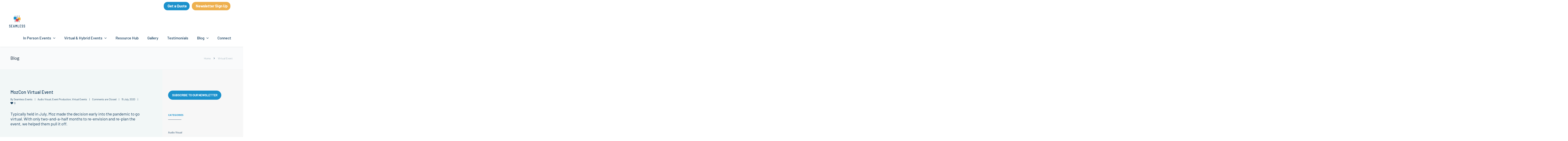

--- FILE ---
content_type: text/html; charset=UTF-8
request_url: https://www.seamlessevents.com/virtual-events-cat/graphic-production/
body_size: 23668
content:
<!DOCTYPE html>

<html lang="en-US">
<head>
<meta http-equiv="x-ua-compatible" content="IE=Edge"/>
<meta charset="UTF-8" />
<meta name="viewport" content="width=device-width,initial-scale=1.0" />
<title>
Graphic Production Archives - Seamless Events | Portland Audio Visual Company</title>
<link rel="shortcut icon" href="https://www.seamlessevents.com/wp-content/uploads/2020/05/Seamless-Bug-Color.svg"/>
<script>
mixajaxurl = "https://www.seamlessevents.com/wp-admin/admin-ajax.php";
</script>
	<!-- Ortto seamlessevents capture code -->
<script>
    window.ap3c = window.ap3c || {};
    var ap3c = window.ap3c;
    ap3c.cmd = ap3c.cmd || [];
    ap3c.cmd.push(function() {
        ap3c.init('Y5bdYXkq4ZAgyqJbc2VhbWxlc3NldmVudHM', 'https://capture-api.autopilotapp.com/');
        ap3c.track({v: 0});
    });
    ap3c.activity = function(act) { ap3c.act = (ap3c.act || []); ap3c.act.push(act); };
    var s, t; s = document.createElement('script'); s.type = 'text/javascript'; s.src = "https://cdn2l.ink/app.js";
    t = document.getElementsByTagName('script')[0]; t.parentNode.insertBefore(s, t);
</script>

<!-- html5.js for IE less than 9 -->
<!--[if lt IE 9]>
<script src="https://www.seamlessevents.com/wp-content/themes/thefox/js/html5.js"></script>
<![endif]-->
<!-- css3-mediaqueries.js for IE less than 9 -->
<!--[if lt IE 9]>
<script src="https://www.seamlessevents.com/wp-content/themes/thefox/js/css3-mediaqueries.js"></script>
<![endif]-->
<meta name='robots' content='index, follow, max-image-preview:large, max-snippet:-1, max-video-preview:-1' />

	<!-- This site is optimized with the Yoast SEO Premium plugin v20.12 (Yoast SEO v26.7) - https://yoast.com/wordpress/plugins/seo/ -->
	<link rel="canonical" href="https://www.seamlessevents.com/virtual-events-cat/graphic-production/" />
	<meta property="og:locale" content="en_US" />
	<meta property="og:type" content="article" />
	<meta property="og:title" content="Graphic Production Archives" />
	<meta property="og:url" content="https://www.seamlessevents.com/virtual-events-cat/graphic-production/" />
	<meta property="og:site_name" content="Seamless Events | Portland Audio Visual Company" />
	<meta name="twitter:card" content="summary_large_image" />
	<meta name="twitter:site" content="@Seamless_Events" />
	<script type="application/ld+json" class="yoast-schema-graph">{"@context":"https://schema.org","@graph":[{"@type":"CollectionPage","@id":"https://www.seamlessevents.com/virtual-events-cat/graphic-production/","url":"https://www.seamlessevents.com/virtual-events-cat/graphic-production/","name":"Graphic Production Archives - Seamless Events | Portland Audio Visual Company","isPartOf":{"@id":"https://www.seamlessevents.com/#website"},"breadcrumb":{"@id":"https://www.seamlessevents.com/virtual-events-cat/graphic-production/#breadcrumb"},"inLanguage":"en-US"},{"@type":"BreadcrumbList","@id":"https://www.seamlessevents.com/virtual-events-cat/graphic-production/#breadcrumb","itemListElement":[{"@type":"ListItem","position":1,"name":"Home","item":"https://www.seamlessevents.com/"},{"@type":"ListItem","position":2,"name":"Graphic Production"}]},{"@type":"WebSite","@id":"https://www.seamlessevents.com/#website","url":"https://www.seamlessevents.com/","name":"Seamless Events | Portland Audio Visual Company","description":"AV Production for In-person, Hybrid and Virtual Events |  Audio Visual Experts","publisher":{"@id":"https://www.seamlessevents.com/#organization"},"potentialAction":[{"@type":"SearchAction","target":{"@type":"EntryPoint","urlTemplate":"https://www.seamlessevents.com/?s={search_term_string}"},"query-input":{"@type":"PropertyValueSpecification","valueRequired":true,"valueName":"search_term_string"}}],"inLanguage":"en-US"},{"@type":"Organization","@id":"https://www.seamlessevents.com/#organization","name":"Seamless Event Solutions","url":"https://www.seamlessevents.com/","logo":{"@type":"ImageObject","inLanguage":"en-US","@id":"https://www.seamlessevents.com/#/schema/logo/image/","url":"https://www.seamlessevents.com/wp-content/uploads/2020/05/Seamless-Vertical-Color-Full@3x.png","contentUrl":"https://www.seamlessevents.com/wp-content/uploads/2020/05/Seamless-Vertical-Color-Full@3x.png","width":865,"height":865,"caption":"Seamless Event Solutions"},"image":{"@id":"https://www.seamlessevents.com/#/schema/logo/image/"},"sameAs":["https://www.facebook.com/seamlesseventsolutions","https://x.com/Seamless_Events","https://www.instagram.com/seamless_event_solutions/","https://www.linkedin.com/company/seamless-event-solutions"]}]}</script>
	<!-- / Yoast SEO Premium plugin. -->


<link rel='dns-prefetch' href='//fonts.googleapis.com' />
<link rel="alternate" type="application/rss+xml" title="Seamless Events | Portland Audio Visual Company &raquo; Feed" href="https://www.seamlessevents.com/feed/" />
<link rel="alternate" type="application/rss+xml" title="Seamless Events | Portland Audio Visual Company &raquo; Comments Feed" href="https://www.seamlessevents.com/comments/feed/" />
<link rel="alternate" type="application/rss+xml" title="Seamless Events | Portland Audio Visual Company &raquo; Graphic Production Virtual Event Category Feed" href="https://www.seamlessevents.com/virtual-events-cat/graphic-production/feed/" />
<style id='wp-img-auto-sizes-contain-inline-css' type='text/css'>
img:is([sizes=auto i],[sizes^="auto," i]){contain-intrinsic-size:3000px 1500px}
/*# sourceURL=wp-img-auto-sizes-contain-inline-css */
</style>
<link rel='stylesheet' id='jquery.prettyphoto-css' href='https://www.seamlessevents.com/wp-content/plugins/wp-video-lightbox/css/prettyPhoto.css' type='text/css' media='all' />
<link rel='stylesheet' id='video-lightbox-css' href='https://www.seamlessevents.com/wp-content/plugins/wp-video-lightbox/wp-video-lightbox.css' type='text/css' media='all' />
<style id='wp-emoji-styles-inline-css' type='text/css'>

	img.wp-smiley, img.emoji {
		display: inline !important;
		border: none !important;
		box-shadow: none !important;
		height: 1em !important;
		width: 1em !important;
		margin: 0 0.07em !important;
		vertical-align: -0.1em !important;
		background: none !important;
		padding: 0 !important;
	}
/*# sourceURL=wp-emoji-styles-inline-css */
</style>
<link rel='stylesheet' id='wp-block-library-css' href='https://www.seamlessevents.com/wp-includes/css/dist/block-library/style.min.css' type='text/css' media='all' />
<style id='global-styles-inline-css' type='text/css'>
:root{--wp--preset--aspect-ratio--square: 1;--wp--preset--aspect-ratio--4-3: 4/3;--wp--preset--aspect-ratio--3-4: 3/4;--wp--preset--aspect-ratio--3-2: 3/2;--wp--preset--aspect-ratio--2-3: 2/3;--wp--preset--aspect-ratio--16-9: 16/9;--wp--preset--aspect-ratio--9-16: 9/16;--wp--preset--color--black: #000000;--wp--preset--color--cyan-bluish-gray: #abb8c3;--wp--preset--color--white: #ffffff;--wp--preset--color--pale-pink: #f78da7;--wp--preset--color--vivid-red: #cf2e2e;--wp--preset--color--luminous-vivid-orange: #ff6900;--wp--preset--color--luminous-vivid-amber: #fcb900;--wp--preset--color--light-green-cyan: #7bdcb5;--wp--preset--color--vivid-green-cyan: #00d084;--wp--preset--color--pale-cyan-blue: #8ed1fc;--wp--preset--color--vivid-cyan-blue: #0693e3;--wp--preset--color--vivid-purple: #9b51e0;--wp--preset--gradient--vivid-cyan-blue-to-vivid-purple: linear-gradient(135deg,rgb(6,147,227) 0%,rgb(155,81,224) 100%);--wp--preset--gradient--light-green-cyan-to-vivid-green-cyan: linear-gradient(135deg,rgb(122,220,180) 0%,rgb(0,208,130) 100%);--wp--preset--gradient--luminous-vivid-amber-to-luminous-vivid-orange: linear-gradient(135deg,rgb(252,185,0) 0%,rgb(255,105,0) 100%);--wp--preset--gradient--luminous-vivid-orange-to-vivid-red: linear-gradient(135deg,rgb(255,105,0) 0%,rgb(207,46,46) 100%);--wp--preset--gradient--very-light-gray-to-cyan-bluish-gray: linear-gradient(135deg,rgb(238,238,238) 0%,rgb(169,184,195) 100%);--wp--preset--gradient--cool-to-warm-spectrum: linear-gradient(135deg,rgb(74,234,220) 0%,rgb(151,120,209) 20%,rgb(207,42,186) 40%,rgb(238,44,130) 60%,rgb(251,105,98) 80%,rgb(254,248,76) 100%);--wp--preset--gradient--blush-light-purple: linear-gradient(135deg,rgb(255,206,236) 0%,rgb(152,150,240) 100%);--wp--preset--gradient--blush-bordeaux: linear-gradient(135deg,rgb(254,205,165) 0%,rgb(254,45,45) 50%,rgb(107,0,62) 100%);--wp--preset--gradient--luminous-dusk: linear-gradient(135deg,rgb(255,203,112) 0%,rgb(199,81,192) 50%,rgb(65,88,208) 100%);--wp--preset--gradient--pale-ocean: linear-gradient(135deg,rgb(255,245,203) 0%,rgb(182,227,212) 50%,rgb(51,167,181) 100%);--wp--preset--gradient--electric-grass: linear-gradient(135deg,rgb(202,248,128) 0%,rgb(113,206,126) 100%);--wp--preset--gradient--midnight: linear-gradient(135deg,rgb(2,3,129) 0%,rgb(40,116,252) 100%);--wp--preset--font-size--small: 13px;--wp--preset--font-size--medium: 20px;--wp--preset--font-size--large: 36px;--wp--preset--font-size--x-large: 42px;--wp--preset--spacing--20: 0.44rem;--wp--preset--spacing--30: 0.67rem;--wp--preset--spacing--40: 1rem;--wp--preset--spacing--50: 1.5rem;--wp--preset--spacing--60: 2.25rem;--wp--preset--spacing--70: 3.38rem;--wp--preset--spacing--80: 5.06rem;--wp--preset--shadow--natural: 6px 6px 9px rgba(0, 0, 0, 0.2);--wp--preset--shadow--deep: 12px 12px 50px rgba(0, 0, 0, 0.4);--wp--preset--shadow--sharp: 6px 6px 0px rgba(0, 0, 0, 0.2);--wp--preset--shadow--outlined: 6px 6px 0px -3px rgb(255, 255, 255), 6px 6px rgb(0, 0, 0);--wp--preset--shadow--crisp: 6px 6px 0px rgb(0, 0, 0);}:where(.is-layout-flex){gap: 0.5em;}:where(.is-layout-grid){gap: 0.5em;}body .is-layout-flex{display: flex;}.is-layout-flex{flex-wrap: wrap;align-items: center;}.is-layout-flex > :is(*, div){margin: 0;}body .is-layout-grid{display: grid;}.is-layout-grid > :is(*, div){margin: 0;}:where(.wp-block-columns.is-layout-flex){gap: 2em;}:where(.wp-block-columns.is-layout-grid){gap: 2em;}:where(.wp-block-post-template.is-layout-flex){gap: 1.25em;}:where(.wp-block-post-template.is-layout-grid){gap: 1.25em;}.has-black-color{color: var(--wp--preset--color--black) !important;}.has-cyan-bluish-gray-color{color: var(--wp--preset--color--cyan-bluish-gray) !important;}.has-white-color{color: var(--wp--preset--color--white) !important;}.has-pale-pink-color{color: var(--wp--preset--color--pale-pink) !important;}.has-vivid-red-color{color: var(--wp--preset--color--vivid-red) !important;}.has-luminous-vivid-orange-color{color: var(--wp--preset--color--luminous-vivid-orange) !important;}.has-luminous-vivid-amber-color{color: var(--wp--preset--color--luminous-vivid-amber) !important;}.has-light-green-cyan-color{color: var(--wp--preset--color--light-green-cyan) !important;}.has-vivid-green-cyan-color{color: var(--wp--preset--color--vivid-green-cyan) !important;}.has-pale-cyan-blue-color{color: var(--wp--preset--color--pale-cyan-blue) !important;}.has-vivid-cyan-blue-color{color: var(--wp--preset--color--vivid-cyan-blue) !important;}.has-vivid-purple-color{color: var(--wp--preset--color--vivid-purple) !important;}.has-black-background-color{background-color: var(--wp--preset--color--black) !important;}.has-cyan-bluish-gray-background-color{background-color: var(--wp--preset--color--cyan-bluish-gray) !important;}.has-white-background-color{background-color: var(--wp--preset--color--white) !important;}.has-pale-pink-background-color{background-color: var(--wp--preset--color--pale-pink) !important;}.has-vivid-red-background-color{background-color: var(--wp--preset--color--vivid-red) !important;}.has-luminous-vivid-orange-background-color{background-color: var(--wp--preset--color--luminous-vivid-orange) !important;}.has-luminous-vivid-amber-background-color{background-color: var(--wp--preset--color--luminous-vivid-amber) !important;}.has-light-green-cyan-background-color{background-color: var(--wp--preset--color--light-green-cyan) !important;}.has-vivid-green-cyan-background-color{background-color: var(--wp--preset--color--vivid-green-cyan) !important;}.has-pale-cyan-blue-background-color{background-color: var(--wp--preset--color--pale-cyan-blue) !important;}.has-vivid-cyan-blue-background-color{background-color: var(--wp--preset--color--vivid-cyan-blue) !important;}.has-vivid-purple-background-color{background-color: var(--wp--preset--color--vivid-purple) !important;}.has-black-border-color{border-color: var(--wp--preset--color--black) !important;}.has-cyan-bluish-gray-border-color{border-color: var(--wp--preset--color--cyan-bluish-gray) !important;}.has-white-border-color{border-color: var(--wp--preset--color--white) !important;}.has-pale-pink-border-color{border-color: var(--wp--preset--color--pale-pink) !important;}.has-vivid-red-border-color{border-color: var(--wp--preset--color--vivid-red) !important;}.has-luminous-vivid-orange-border-color{border-color: var(--wp--preset--color--luminous-vivid-orange) !important;}.has-luminous-vivid-amber-border-color{border-color: var(--wp--preset--color--luminous-vivid-amber) !important;}.has-light-green-cyan-border-color{border-color: var(--wp--preset--color--light-green-cyan) !important;}.has-vivid-green-cyan-border-color{border-color: var(--wp--preset--color--vivid-green-cyan) !important;}.has-pale-cyan-blue-border-color{border-color: var(--wp--preset--color--pale-cyan-blue) !important;}.has-vivid-cyan-blue-border-color{border-color: var(--wp--preset--color--vivid-cyan-blue) !important;}.has-vivid-purple-border-color{border-color: var(--wp--preset--color--vivid-purple) !important;}.has-vivid-cyan-blue-to-vivid-purple-gradient-background{background: var(--wp--preset--gradient--vivid-cyan-blue-to-vivid-purple) !important;}.has-light-green-cyan-to-vivid-green-cyan-gradient-background{background: var(--wp--preset--gradient--light-green-cyan-to-vivid-green-cyan) !important;}.has-luminous-vivid-amber-to-luminous-vivid-orange-gradient-background{background: var(--wp--preset--gradient--luminous-vivid-amber-to-luminous-vivid-orange) !important;}.has-luminous-vivid-orange-to-vivid-red-gradient-background{background: var(--wp--preset--gradient--luminous-vivid-orange-to-vivid-red) !important;}.has-very-light-gray-to-cyan-bluish-gray-gradient-background{background: var(--wp--preset--gradient--very-light-gray-to-cyan-bluish-gray) !important;}.has-cool-to-warm-spectrum-gradient-background{background: var(--wp--preset--gradient--cool-to-warm-spectrum) !important;}.has-blush-light-purple-gradient-background{background: var(--wp--preset--gradient--blush-light-purple) !important;}.has-blush-bordeaux-gradient-background{background: var(--wp--preset--gradient--blush-bordeaux) !important;}.has-luminous-dusk-gradient-background{background: var(--wp--preset--gradient--luminous-dusk) !important;}.has-pale-ocean-gradient-background{background: var(--wp--preset--gradient--pale-ocean) !important;}.has-electric-grass-gradient-background{background: var(--wp--preset--gradient--electric-grass) !important;}.has-midnight-gradient-background{background: var(--wp--preset--gradient--midnight) !important;}.has-small-font-size{font-size: var(--wp--preset--font-size--small) !important;}.has-medium-font-size{font-size: var(--wp--preset--font-size--medium) !important;}.has-large-font-size{font-size: var(--wp--preset--font-size--large) !important;}.has-x-large-font-size{font-size: var(--wp--preset--font-size--x-large) !important;}
/*# sourceURL=global-styles-inline-css */
</style>

<style id='classic-theme-styles-inline-css' type='text/css'>
/*! This file is auto-generated */
.wp-block-button__link{color:#fff;background-color:#32373c;border-radius:9999px;box-shadow:none;text-decoration:none;padding:calc(.667em + 2px) calc(1.333em + 2px);font-size:1.125em}.wp-block-file__button{background:#32373c;color:#fff;text-decoration:none}
/*# sourceURL=/wp-includes/css/classic-themes.min.css */
</style>
<link rel='stylesheet' id='wp-components-css' href='https://www.seamlessevents.com/wp-includes/css/dist/components/style.min.css' type='text/css' media='all' />
<link rel='stylesheet' id='wp-preferences-css' href='https://www.seamlessevents.com/wp-includes/css/dist/preferences/style.min.css' type='text/css' media='all' />
<link rel='stylesheet' id='wp-block-editor-css' href='https://www.seamlessevents.com/wp-includes/css/dist/block-editor/style.min.css' type='text/css' media='all' />
<link rel='stylesheet' id='popup-maker-block-library-style-css' href='https://www.seamlessevents.com/wp-content/plugins/popup-maker/dist/packages/block-library-style.css' type='text/css' media='all' />
<link rel='stylesheet' id='esg-plugin-settings-css' href='https://www.seamlessevents.com/wp-content/plugins/essential-gridv3-26/public/assets/css/settings.css' type='text/css' media='all' />
<link rel='stylesheet' id='tp-fontello-css' href='https://www.seamlessevents.com/wp-content/plugins/essential-gridv3-26/public/assets/font/fontello/css/fontello.css' type='text/css' media='all' />
<link rel='stylesheet' id='go-portfolio-magnific-popup-styles-css' href='https://www.seamlessevents.com/wp-content/plugins/go_portfolio/assets/plugins/magnific-popup/magnific-popup.css' type='text/css' media='all' />
<style id='go-portfolio-magnific-popup-styles-inline-css' type='text/css'>
.mfp-bg { z-index:0 !important;} .mfp-wrap { z-index:1 !important;}
/*# sourceURL=go-portfolio-magnific-popup-styles-inline-css */
</style>
<link rel='stylesheet' id='go-portfolio-styles-css' href='https://www.seamlessevents.com/wp-content/plugins/go_portfolio/assets/css/go_portfolio_styles.css' type='text/css' media='all' />
<style id='go-portfolio-styles-inline-css' type='text/css'>
@media only screen and (min-width: 768px) and (max-width: 959px) {
		.gw-gopf-posts { letter-spacing:10px; }
		.gw-gopf {
			
			margin:0 auto;
		}
		.gw-gopf-1col .gw-gopf-col-wrap { 
        	float:left !important;		
			margin-left:0 !important;
        	width:100%;		
		} 
		.gw-gopf-2cols .gw-gopf-col-wrap,
		.gw-gopf-3cols .gw-gopf-col-wrap,
		.gw-gopf-4cols .gw-gopf-col-wrap,
		.gw-gopf-5cols .gw-gopf-col-wrap,
		.gw-gopf-6cols .gw-gopf-col-wrap,
		.gw-gopf-7cols .gw-gopf-col-wrap,
		.gw-gopf-8cols .gw-gopf-col-wrap,
		.gw-gopf-9cols .gw-gopf-col-wrap,
		.gw-gopf-10cols .gw-gopf-col-wrap { width:50% !important; }		
	}

		@media only screen and (min-width: 480px) and (max-width: 767px) {
		.gw-gopf-posts { letter-spacing:20px; }
		.gw-gopf {
			
			margin:0 auto;
		}		
		.gw-gopf-1col .gw-gopf-col-wrap,
		.gw-gopf-2cols .gw-gopf-col-wrap,
		.gw-gopf-3cols .gw-gopf-col-wrap,
		.gw-gopf-4cols .gw-gopf-col-wrap,
		.gw-gopf-5cols .gw-gopf-col-wrap,
		.gw-gopf-6cols .gw-gopf-col-wrap,
		.gw-gopf-7cols .gw-gopf-col-wrap,
		.gw-gopf-8cols .gw-gopf-col-wrap,
		.gw-gopf-9cols .gw-gopf-col-wrap,
		.gw-gopf-10cols .gw-gopf-col-wrap { 
        	float:left !important;		
			margin-left:0 !important;
        	width:100%;
		}

		/* RTL */
		.gw-gopf-rtl.gw-gopf-1col .gw-gopf-col-wrap,
		.gw-gopf-rtl.gw-gopf-2cols .gw-gopf-col-wrap,
		.gw-gopf-rtl.gw-gopf-3cols .gw-gopf-col-wrap,
		.gw-gopf-rtl.gw-gopf-4cols .gw-gopf-col-wrap,
		.gw-gopf-rtl.gw-gopf-5cols .gw-gopf-col-wrap,
		.gw-gopf-rtl.gw-gopf-6cols .gw-gopf-col-wrap,
		.gw-gopf-rtl.gw-gopf-7cols .gw-gopf-col-wrap,
		.gw-gopf-rtl.gw-gopf-8cols .gw-gopf-col-wrap,
		.gw-gopf-rtl.gw-gopf-9cols .gw-gopf-col-wrap,
		.gw-gopf-rtl.gw-gopf-10cols .gw-gopf-col-wrap { float:right !important; }
		
		.gw-gopf-slider-type.gw-gopf-rtl.gw-gopf-1col .gw-gopf-col-wrap,
		.gw-gopf-slider-type.gw-gopf-rtl.gw-gopf-2cols .gw-gopf-col-wrap,
		.gw-gopf-slider-type.gw-gopf-rtl.gw-gopf-3cols .gw-gopf-col-wrap,
		.gw-gopf-slider-type.gw-gopf-rtl.gw-gopf-4cols .gw-gopf-col-wrap,
		.gw-gopf-slider-type.gw-gopf-rtl.gw-gopf-5cols .gw-gopf-col-wrap,
		.gw-gopf-slider-type.gw-gopf-rtl.gw-gopf-6cols .gw-gopf-col-wrap,
		.gw-gopf-slider-type.gw-gopf-rtl.gw-gopf-7cols .gw-gopf-col-wrap,
		.gw-gopf-slider-type.gw-gopf-rtl.gw-gopf-8cols .gw-gopf-col-wrap,
		.gw-gopf-slider-type.gw-gopf-rtl.gw-gopf-9cols .gw-gopf-col-wrap,
		.gw-gopf-slider-type.gw-gopf-rtl.gw-gopf-10cols .gw-gopf-col-wrap { float:left !important; }
		
	}
	
	
		@media only screen and (max-width: 479px) {
		.gw-gopf-posts { letter-spacing:30px; }
		.gw-gopf {
			max-width:400px;
			margin:0 auto;
		}
		.gw-gopf-1col .gw-gopf-col-wrap,
		.gw-gopf-2cols .gw-gopf-col-wrap,
		.gw-gopf-3cols .gw-gopf-col-wrap,
		.gw-gopf-4cols .gw-gopf-col-wrap,
		.gw-gopf-5cols .gw-gopf-col-wrap,
		.gw-gopf-6cols .gw-gopf-col-wrap,
		.gw-gopf-7cols .gw-gopf-col-wrap,
		.gw-gopf-8cols .gw-gopf-col-wrap,
		.gw-gopf-9cols .gw-gopf-col-wrap,
		.gw-gopf-10cols .gw-gopf-col-wrap {
        	margin-left:0 !important;
        	float:left !important;
        	width:100%;
         }
		 
		/* RTL */
		.gw-gopf-rtl.gw-gopf-1col .gw-gopf-col-wrap,
		.gw-gopf-rtl.gw-gopf-2cols .gw-gopf-col-wrap,
		.gw-gopf-rtl.gw-gopf-3cols .gw-gopf-col-wrap,
		.gw-gopf-rtl.gw-gopf-4cols .gw-gopf-col-wrap,
		.gw-gopf-rtl.gw-gopf-5cols .gw-gopf-col-wrap,
		.gw-gopf-rtl.gw-gopf-6cols .gw-gopf-col-wrap,
		.gw-gopf-rtl.gw-gopf-7cols .gw-gopf-col-wrap,
		.gw-gopf-rtl.gw-gopf-8cols .gw-gopf-col-wrap,
		.gw-gopf-rtl.gw-gopf-9cols .gw-gopf-col-wrap,
		.gw-gopf-rtl.gw-gopf-10cols .gw-gopf-col-wrap { float:right !important; }
		
		.gw-gopf-slider-type.gw-gopf-rtl.gw-gopf-1col .gw-gopf-col-wrap,
		.gw-gopf-slider-type.gw-gopf-rtl.gw-gopf-2cols .gw-gopf-col-wrap,
		.gw-gopf-slider-type.gw-gopf-rtl.gw-gopf-3cols .gw-gopf-col-wrap,
		.gw-gopf-slider-type.gw-gopf-rtl.gw-gopf-4cols .gw-gopf-col-wrap,
		.gw-gopf-slider-type.gw-gopf-rtl.gw-gopf-5cols .gw-gopf-col-wrap,
		.gw-gopf-slider-type.gw-gopf-rtl.gw-gopf-6cols .gw-gopf-col-wrap,
		.gw-gopf-slider-type.gw-gopf-rtl.gw-gopf-7cols .gw-gopf-col-wrap,
		.gw-gopf-slider-type.gw-gopf-rtl.gw-gopf-8cols .gw-gopf-col-wrap,
		.gw-gopf-slider-type.gw-gopf-rtl.gw-gopf-9cols .gw-gopf-col-wrap,
		.gw-gopf-slider-type.gw-gopf-rtl.gw-gopf-10cols .gw-gopf-col-wrap { float:left !important; }		
		 
	}
/*# sourceURL=go-portfolio-styles-inline-css */
</style>
<link rel='stylesheet' id='rs-plugin-settings-css' href='https://www.seamlessevents.com/wp-content/plugins/revslider/public/assets/css/rs6.css' type='text/css' media='all' />
<style id='rs-plugin-settings-inline-css' type='text/css'>
#rs-demo-id {}
/*# sourceURL=rs-plugin-settings-inline-css */
</style>
<link rel='stylesheet' id='style-css' href='https://www.seamlessevents.com/wp-content/themes/thefox/style.css' type='text/css' media='all' />
<link rel='stylesheet' id='style_end-css' href='https://www.seamlessevents.com/wp-content/themes/thefox/style_end.css' type='text/css' media='all' />
<link rel='stylesheet' id='googlefonts-css' href='https://fonts.googleapis.com/css?family=Lato%3A100%2C300%2C400%2C600%2C700%2C900%7COpen+Sans%3A700%2C300%2C600%2C400%7CRaleway%3A900%7CPlayfair+Display%7C&#038;ver=6.9' type='text/css' media='all' />
<link rel='stylesheet' id='media-queries-css' href='https://www.seamlessevents.com/wp-content/themes/thefox/media-queries_wide.css' type='text/css' media='all' />
<link rel='stylesheet' id='rgs-css' href='https://www.seamlessevents.com/wp-content/themes/thefox/css/rgs.css' type='text/css' media='all' />
<link rel='stylesheet' id='css3_animations-css' href='https://www.seamlessevents.com/wp-content/themes/thefox/css/animations.css' type='text/css' media='all' />
<link rel='stylesheet' id='flexslidercss-css' href='https://www.seamlessevents.com/wp-content/themes/thefox/includes/Flexslider/flexslider.css' type='text/css' media='all' />
<link rel='stylesheet' id='font-awesome-thefox-css' href='https://www.seamlessevents.com/wp-content/themes/thefox/css/font-awesome.css' type='text/css' media='all' />
<link rel='stylesheet' id='moon-css' href='https://www.seamlessevents.com/wp-content/themes/thefox/css/moon.css' type='text/css' media='all' />
<link rel='stylesheet' id='elegant-css' href='https://www.seamlessevents.com/wp-content/themes/thefox/css/elegant.css' type='text/css' media='all' />
<link rel='stylesheet' id='prettyphotocss-css' href='https://www.seamlessevents.com/wp-content/themes/thefox/includes/prettyPhoto/css/prettyPhoto.css' type='text/css' media='all' />
<link rel='stylesheet' id='zilla-likes-css' href='https://www.seamlessevents.com/wp-content/themes/thefox/includes/zilla-likes/styles/zilla-likes.css' type='text/css' media='all' />
<link rel='stylesheet' id='js_composer_front-css' href='https://www.seamlessevents.com/wp-content/themes/thefox/css/thefox_js_composer.css' type='text/css' media='all' />
<link rel='stylesheet' id='redux-google-fonts-rd_data-css' href='https://fonts.googleapis.com/css?family=Barlow%3A400%2C500%7CLato%3A700%2C400%2C300%7CBarlow+Condensed%3A300&#038;ver=1691609832' type='text/css' media='all' />
<script type="text/javascript" src="https://www.seamlessevents.com/wp-includes/js/jquery/jquery.min.js" id="jquery-core-js"></script>
<script type="text/javascript" src="https://www.seamlessevents.com/wp-includes/js/jquery/jquery-migrate.min.js" id="jquery-migrate-js"></script>
<script type="text/javascript" src="https://www.seamlessevents.com/wp-content/plugins/wp-video-lightbox/js/jquery.prettyPhoto.js" id="jquery.prettyphoto-js"></script>
<script type="text/javascript" id="video-lightbox-js-extra">
/* <![CDATA[ */
var vlpp_vars = {"prettyPhoto_rel":"wp-video-lightbox","animation_speed":"fast","slideshow":"5000","autoplay_slideshow":"false","opacity":"0.80","show_title":"true","allow_resize":"true","allow_expand":"true","default_width":"640","default_height":"480","counter_separator_label":"/","theme":"pp_default","horizontal_padding":"20","hideflash":"false","wmode":"opaque","autoplay":"false","modal":"false","deeplinking":"false","overlay_gallery":"true","overlay_gallery_max":"30","keyboard_shortcuts":"true","ie6_fallback":"true"};
//# sourceURL=video-lightbox-js-extra
/* ]]> */
</script>
<script type="text/javascript" src="https://www.seamlessevents.com/wp-content/plugins/wp-video-lightbox/js/video-lightbox.js" id="video-lightbox-js"></script>
<script type="text/javascript" src="https://www.seamlessevents.com/wp-content/plugins/revslider/public/assets/js/rbtools.min.js" id="tp-tools-js"></script>
<script type="text/javascript" src="https://www.seamlessevents.com/wp-content/plugins/revslider/public/assets/js/rs6.min.js" id="revmin-js"></script>
<link rel="https://api.w.org/" href="https://www.seamlessevents.com/wp-json/" /><link rel="EditURI" type="application/rsd+xml" title="RSD" href="https://www.seamlessevents.com/xmlrpc.php?rsd" />

		<!-- GA Google Analytics @ https://m0n.co/ga -->
		<script async src="https://www.googletagmanager.com/gtag/js?id=G-P9D5C3CZG2"></script>
		<script>
			window.dataLayer = window.dataLayer || [];
			function gtag(){dataLayer.push(arguments);}
			gtag('js', new Date());
			gtag('config', 'G-P9D5C3CZG2');
		</script>

	 <style> #h5vpQuickPlayer { width: 100%; max-width: 100%; margin: 0 auto; } </style> <script>
            WP_VIDEO_LIGHTBOX_VERSION="1.9.12";
            WP_VID_LIGHTBOX_URL="https://www.seamlessevents.com/wp-content/plugins/wp-video-lightbox";
                        function wpvl_paramReplace(name, string, value) {
                // Find the param with regex
                // Grab the first character in the returned string (should be ? or &)
                // Replace our href string with our new value, passing on the name and delimeter

                var re = new RegExp("[\?&]" + name + "=([^&#]*)");
                var matches = re.exec(string);
                var newString;

                if (matches === null) {
                    // if there are no params, append the parameter
                    newString = string + '?' + name + '=' + value;
                } else {
                    var delimeter = matches[0].charAt(0);
                    newString = string.replace(re, delimeter + name + "=" + value);
                }
                return newString;
            }
            </script><!-- Custom Styling -->
<style type="text/css">
#logo_img img{max-width:100px;}.cl_before_logo{margin-right:80px;}.cl_after_logo{margin-left:80px;}.nav_type_9_c #logo_img, .nav_type_9_c .logo_text{margin-left:-50px;}.nav_type_9_c #logo_img,.nav_type_9_c .logo_text{min-width:100px;}#mobile-menu{background:#222533}#mobile-menu ul ul,#mobile-menu #rd_wpml #lang_sel ul ul{background:#2e3244;}#mobile-menu ul ul ul{background:#35384d;}#mobile-menu .mobile-ul-open > a{color:#1abc9c}#mobile-menu .mobile-ul-open:after{color:#1abc9c !important;}#mobile-menu .current_page_item{ background:#191b26;}#mobile-menu .current_page_item > a { border-left:2px solid #1abc9c;}#mobile-menu ul li a,#mobile-menu #rd_wpml #lang_sel a{color:#ffffff}#mobile-menu .menu-item-has-children:after{color:#5a5d6b;}#mobile-menu ul li li li a{color:#69708f}#mobile-menu ul ul .menu-item-has-children:after{color:#5d637d;}#mobile_menu_search #search input[type=text]{background:#191b26 !important; color:#69708f;}#mobile_menu_search #search input[type=submit]{color:#69708f;}#top_bar,#rd_wpml #lang_sel ul ul{background:transparent;}.topbar_type_1,.topbar_type_1 a,.topbar_type_1 #rd_wpml #lang_sel a{color:transparent;}.topbar_type_1 strong,.topbar_type_1 .topbar_woocommerce_login.type1 .topbar_sign_in,.topbar_type_1 .topbar_woocommerce_login.type1 .topbar_register,.topbar_type_1 .topbar_woocommerce_login.type1 .topbar_signed_in,.topbar_type_1 #rd_wpml #lang_sel li li a:hover{color:transparent;}.topbar_type_1 .top_email:before,.topbar_type_1 .top_phone:before,.topbar_type_1 .top_text:before{color:transparent;}.topbar_type_1 .top_email,.topbar_type_1 .top_phone,.topbar_type_1 #header_socials,.topbar_type_1 .header_current_cart{border-right:1px solid transparent; padding-right:20px; padding-left:20px;}.topbar_type_1 .topbar_woocommerce_login{border-right:1px solid transparent; border-left:1px solid transparent; padding-right:20px; padding-left:20px;}.topbar_type_1 #rd_wpml,.topbar_type_1 .top_bar_menu{border-right:1px solid transparent;}.topbar_type_1 .wrapper > div:first-child {border-left:1px solid transparent;}.topbar_type_1 .topbar_woocommerce_login.type1 .topbar_register{ border:1px solid transparent; border-bottom:2px solid transparent}.topbar_type_1 .topbar_woocommerce_login.type2 .topbar_register{ border:1px solid transparent; background:transparent; color:transparent;}.topbar_type_1 .topbar_woocommerce_login.type2 .topbar_sign_in,.topbar_type_1 .topbar_woocommerce_login.type2 .topbar_signed_in{ border:1px solid transparent;}.topbar_type_1 #header_socials a:hover{ color:transparent;}.topbar_type_2,.topbar_type_2 a,.topbar_type_2 #rd_wpml #lang_sel a{color:transparent;}.topbar_type_2 strong,.topbar_type_2 .topbar_woocommerce_login.type1 .topbar_sign_in,.topbar_type_2 .topbar_woocommerce_login.type1 .topbar_register,.topbar_type_2 .topbar_woocommerce_login.type1 .topbar_signed_in,.topbar_type_2 #rd_wpml #lang_sel li li a:hover{color:transparent;}.topbar_type_2 .top_email:before,.topbar_type_2 .top_phone:before,.topbar_type_2 .top_text:before{color:transparent;}.topbar_type_2 .top_email,.topbar_type_2 .top_phone,.topbar_type_2 #header_socials,.topbar_type_2 .header_current_cart{border-right:1px solid transparent; padding-right:20px; padding-left:20px;}.topbar_type_2 .topbar_woocommerce_login{border-right:1px solid transparent; border-left:1px solid transparent; padding-right:20px; padding-left:20px;}.topbar_type_2 { border-top:5px solid transparent;}.topbar_type_2 #rd_wpml,.topbar_type_2 .top_bar_menu{border-right:1px solid transparent;}.topbar_type_2 .wrapper > div:first-child {border-left:1px solid transparent;}.topbar_type_2 .topbar_woocommerce_login.type1 .topbar_register{ border:1px solid transparent; border-bottom:2px solid transparent}.topbar_type_2 .topbar_woocommerce_login.type2 .topbar_register{ border:1px solid transparent; background:transparent; color:transparent;}.topbar_type_2 .topbar_woocommerce_login.type2 .topbar_sign_in,.topbar_type_2 .topbar_woocommerce_login.type2 .topbar_signed_in{ border:1px solid transparent;}.topbar_type_2 #header_socials a:hover{ color:transparent;}.topbar_type_3,.topbar_type_3 a,.topbar_type_3 #rd_wpml #lang_sel a{color:transparent;}.topbar_type_3 strong,.topbar_type_3 .topbar_woocommerce_login.type1 .topbar_sign_in,.topbar_type_3 .topbar_woocommerce_login.type1 .topbar_register,.topbar_type_3 .topbar_woocommerce_login.type1 .topbar_signed_in,.topbar_type_3 #rd_wpml #lang_sel li li a:hover{color:transparent;}.topbar_type_3 .top_email:before,.topbar_type_3 .top_phone:before,.topbar_type_3 .top_text:before{color:transparent;}.topbar_type_2 { border-top:5px solid transparent;}.topbar_type_3 .topbar_woocommerce_login.type1 .topbar_register{ border:1px solid transparent; border-bottom:2px solid transparent}.topbar_type_3 .topbar_woocommerce_login.type2 .topbar_register{ border:1px solid transparent; background:transparent; color:transparent;}.topbar_type_3 .topbar_woocommerce_login.type2 .topbar_sign_in,.topbar_type_3 .topbar_woocommerce_login.type2 .topbar_signed_in{ border:1px solid transparent;}.topbar_type_3 #header_socials a:hover{ color:transparent;}.topbar_type_4,.topbar_type_4 a,.topbar_type_4 #rd_wpml #lang_sel a{color:transparent;}.topbar_type_4 strong,.topbar_type_4 .topbar_woocommerce_login.type1 .topbar_sign_in,.topbar_type_4 .topbar_woocommerce_login.type1 .topbar_register,.topbar_type_4 .topbar_woocommerce_login.type1 .topbar_signed_in,.topbar_type_4 #rd_wpml #lang_sel li li a:hover{color:transparent;}.topbar_type_4 .top_email:before,.topbar_type_4 .top_phone:before,.topbar_type_4 .top_text:before{color:transparent;}.topbar_type_4 { border-top:5px solid transparent;}.topbar_type_4 .topbar_woocommerce_login.type1 .topbar_register{ border:1px solid transparent; border-bottom:2px solid transparent}.topbar_type_4 .topbar_woocommerce_login.type2 .topbar_register{ border:1px solid transparent; background:transparent; color:transparent;}.topbar_type_4 .topbar_woocommerce_login.type2 .topbar_sign_in,.topbar_type_4 .topbar_woocommerce_login.type2 .topbar_signed_in{ border:1px solid transparent;}.topbar_type_4 #header_socials a:hover{ color:transparent;}.topbar_type_5,.topbar_type_5 a,.topbar_type_5 #rd_wpml #lang_sel a{color:transparent;}.topbar_type_5 strong,.topbar_type_5 .topbar_woocommerce_login.type1 .topbar_sign_in,.topbar_type_5 .topbar_woocommerce_login.type1 .topbar_register,.topbar_type_5 .topbar_woocommerce_login.type1 .topbar_signed_in,.topbar_type_5 #rd_wpml #lang_sel li li a:hover,.topbar_woocommerce_login.type2 .topbar_sign_in:hover,.top_email a:hover{color:transparent;}.topbar_type_5 .top_email:before,.topbar_type_5 .top_phone:before,.topbar_type_5 .top_text:before{color:transparent; }.topbar_type_5 .top_email,.topbar_type_5 .top_phone,.topbar_type_5 #header_socials,.topbar_type_5 .header_current_cart{border-right:1px solid transparent; padding-right:20px; padding-left:20px;}.topbar_type_5 .topbar_woocommerce_login{border-right:1px solid transparent; border-left:1px solid transparent; padding-right:20px; padding-left:20px;}.topbar_type_5 .wrapper > div:first-child {border-left:1px solid transparent;}.topbar_type_5 #rd_wpml,.topbar_type_5 .top_bar_menu{border-right:1px solid transparent;}.topbar_type_5 { border-top:4px solid transparent; border-bottom:1px solid transparent}.topbar_type_5 .topbar_woocommerce_login.type1 .topbar_register{ border:1px solid transparent; border-bottom:2px solid transparent}.topbar_type_5 .topbar_woocommerce_login.type2 .topbar_register{ border:1px solid transparent; background:transparent; color:transparent;}.topbar_type_5 .topbar_woocommerce_login.type2 .topbar_sign_in,.topbar_type_5 .topbar_woocommerce_login.type2 .topbar_signed_in{ border:1px solid transparent;}.topbar_type_5 #header_socials a:hover{ color:transparent;}.header_current_cart .cart-content-tb.tbi-with-border{border:1px solid transparent;}.header_current_cart .cart-content-tb.tbi-with-bg{background:transparent;}.header_current_cart .cart-content-tb:before{color:transparent;}.header_current_cart .cart-content-tb:hover{color:transparent;}header .wrapper {
    width: 100%;
    padding: 0 40px;
}
.rd_megamenu > ul {
    left:40px!important;
    width: calc(100% - 80px )!important;
}
@media only screen and (max-width: 1214px) and (min-width: 1034px){
.rd_megamenu > ul {

    left:40px!important;
    width: calc(100% - 80px )!important;
	}
}.nav_type_1 ul li a,.nav_type_2 ul li a,.nav_type_3 ul li a,.nav_type_4 ul li a,.nav_type_5 ul li a,.nav_type_6 ul li a,.nav_type_7 ul li a,.nav_type_8 ul li a,.nav_type_9 ul li a,.nav_type_9_c ul li a,.nav_type_10 ul li a,.nav_type_11 ul li a,.nav_type_12 ul li a,.nav_type_13 ul li a,.nav_type_14 ul li a,.nav_type_15 ul li a,.nav_type_16 ul li a,.nav_type_17 ul li a,.nav_type_18 ul li a,.nav_type_19 ul li a,.nav_type_19_f ul li a{font-family:Barlow !important; font-size:20px !important; font-weight:500 !important; }.transparent_header{background:rgba(27,146,204,0)!important;}.transparent_header{border-bottom:1px solid rgba(255,255,255,0.25)!important;}header,.mt_menu{background:#ffffff;}header.transparent_header.opaque_header{background:#ffffff !important; border-bottom:none!important;}#nav_button:before,#nav_button_alt:before{color:#133b5c;}.logo_text a{color:#133b5c;}.transparent_header .logo_text a{color:#fff;}.transparent_header.opaque_header .logo_text a{color:#133b5c;}.transparent_header nav > ul > li > a, .transparent_header .cart-content, .transparent_header nav > li.current-menu-item li a, .transparent_header #searchtop_img .fa-search, .transparent_header .header_si a, .transparent_header #nav_button:before {
	color:rgba(255,255,255,0.85)!important;
	}.nav_type_1 nav ul,.nav_type_1 .header_current_cart{background:#ffffff;}.nav_type_1 ul li a,.nav_type_1 a#searchtop_img{color:#133b5c;}.nav_type_1 nav ul li a:hover,.nav_type_1 > ul > .current-menu-item > a{color:#1b92cc; background:#ffffff;}.nav_type_1 .cart-content:hover,.nav_type_1 #searchtop_img:hover i{color:#1b92cc;}header.nav_type_2{border-top:1px solid transparent;}.nav_type_2 nav ul,.nav_type_2 .header_current_cart{background:#ffffff;}.nav_type_2 ul li a,.nav_type_2 a#searchtop_img{color:#133b5c;}.nav_type_2 nav ul li a:hover,.nav_type_2 > ul > .current-menu-item > a,.transparent_header.nav_type_2 nav > ul > .current-menu-item > a,.transparent_header.nav_type_2 nav > ul > li > a:hover{color:#1b92cc; border-top:3px solid #1b92cc; }.nav_type_2 .cart-content:hover,.nav_type_2 #searchtop_img:hover i{color:#1b92cc;}header.nav_type_3{border-top:1px solid transparent;}.nav_type_3 nav ul,.nav_type_3 .header_current_cart{background:#ffffff;}.nav_type_3 ul li a,.nav_type_3 a#searchtop_img{color:#133b5c;}.nav_type_3 nav ul li a:hover,.nav_type_3 > ul > .current-menu-item > a{color:#1b92cc; background:#ffffff;}.nav_type_3 .cart-content:hover,.nav_type_3 #searchtop_img:hover i{color:#1b92cc;}header.nav_type_4{border-top:1px solid transparent;}.nav_type_4 nav ul,.nav_type_4 .header_current_cart{background:#ffffff;}.nav_type_4 ul li a,.nav_type_4 a#searchtop_img{color:#133b5c;}.nav_type_4 nav ul li a:hover,.nav_type_4  > ul > .current-menu-item > a{color:#1b92cc; background:#ffffff;}.nav_type_4 .cart-content:hover,.nav_type_4 #searchtop_img:hover i{color:#1b92cc;}.nav_type_5 nav ul,.nav_type_5 .header_current_cart{background:#ffffff;}.nav_type_5 ul li a{color:#133b5c; border-top:5px solid #ffffff;}.nav_type_5 a#searchtop_img{color:#133b5c;}.nav_type_5 nav ul li a:hover,.nav_type_5 > ul > .current-menu-item > a,.transparent_header.nav_type_5 nav > ul > .current-menu-item > a,.transparent_header.nav_type_5 nav > ul > li > a:hover{color:#1b92cc; border-top:5px solid #1b92cc !important; }.nav_type_5 .cart-content:hover,.nav_type_5 #searchtop_img:hover i{color:#1b92cc;}.nav_type_6 nav ul,.nav_type_6 .header_current_cart{background:#ffffff;}.nav_type_6 ul li a{color:#133b5c; border-top:5px solid #ffffff;}.nav_type_6 a#searchtop_img{color:#133b5c;}.nav_type_6 nav ul li a:hover,.nav_type_6 > ul > .current-menu-item > a,.transparent_header.nav_type_6 nav > ul > .current-menu-item > a,.transparent_header.nav_type_6 nav > ul > li > a:hover{color:#1b92cc; border-top:5px solid #1b92cc !important;}.nav_type_6 .cart-content:hover,.nav_type_6 #searchtop_img:hover i{color:#1b92cc;}.nav_type_7 nav ul,.nav_type_7 .header_current_cart{background:#ffffff;}.nav_type_7 ul li a,.nav_type_7 a#searchtop_img{color:#133b5c;}.nav_type_7 nav ul li a:hover,.nav_type_7 > ul > .current-menu-item > a{color:#1b92cc; background:#ffffff;}.nav_type_7 .cart-content:hover,.nav_type_7 #searchtop_img:hover i{color:#1b92cc;}header.nav_type_8{border-top:1px solid transparent;}.nav_type_8 nav ul,.nav_type_8 .header_current_cart{background:#ffffff;}.nav_type_8 ul li a,.nav_type_8 a#searchtop_img{color:#133b5c;}.nav_type_8 nav ul li a:hover,.nav_type_8 > ul > .current-menu-item > a{color:#1b92cc; background:#ffffff;}.nav_type_8 .cart-content:hover,.nav_type_8 #searchtop_img:hover i{color:#1b92cc;}.nav_type_9 nav ul,.nav_type_9 .header_current_cart{background:#ffffff;}.nav_type_9 ul li a{color:#133b5c; border-top:5px solid rgba(0,0,0,0);}.nav_type_9 a#searchtop_img{color:#133b5c;}.nav_type_9 nav ul li a:hover,.nav_type_9 > ul > .current-menu-item > a,.transparent_header.nav_type_9 nav > ul > .current-menu-item > a,.transparent_header.nav_type_9 nav > ul > li > a:hover{color:#1b92cc; border-top:5px solid #1b92cc !important;}.nav_type_9 .cart-content:hover,.nav_type_9 #searchtop_img:hover i{color:#1b92cc;}.nav_type_9_c nav ul,.nav_type_9_c .header_current_cart{background:#ffffff;}.nav_type_9_c ul li a{color:#133b5c; border-top:5px solid rgba(0,0,0,0);}.nav_type_9_c a#searchtop_img{color:#133b5c;}.nav_type_9_c nav ul li a:hover,.nav_type_9_c > ul > .current-menu-item > a,.transparent_header.nav_type_9_c nav > ul > .current-menu-item > a,.transparent_header.nav_type_9_c nav > ul > li > a:hover{color:#1b92cc; border-top:5px solid #1b92cc !important;}.nav_type_9_c .header_current_cart,.nav_type_9_c #searchtop{display:none !important;}.nav_type_10 nav ul,.nav_type_10 .header_current_cart{background:#ffffff;}.nav_type_10 ul li a{color:#133b5c; border-top:5px solid rgba(0,0,0,0);}.nav_type_10 a#searchtop_img{color:#133b5c;}.nav_type_10 nav ul li a:hover,.nav_type_10 > ul > .current-menu-item > a,.transparent_header.nav_type_15 nav > ul > .current-menu-item > a,.transparent_header.nav_type_15 nav > ul > li > a:hover{color:#1b92cc; border-top:5px solid #1b92cc !important;}.nav_type_10 .cart-content:hover,.nav_type_10 #searchtop_img:hover i{color:#1b92cc;}.nav_type_11 nav ul,.nav_type_11 .header_current_cart{background:#ffffff;}.nav_type_11 ul li a{color:#133b5c; border:1px solid rgba(0,0,0,0);}.nav_type_11 a#searchtop_img{color:#133b5c;}.nav_type_11 nav ul li a:hover,.nav_type_11 > ul > .current-menu-item > a,.transparent_header.nav_type_11 nav > ul > .current-menu-item > a,.transparent_header.nav_type_11 nav > ul > li > a:hover{color:#1b92cc; border:1px solid #1b92cc !important; background:#ffffff;}.nav_type_11 .cart-content:hover,.nav_type_11 #searchtop_img:hover i{color:#1b92cc;}.nav_type_12 nav ul,.nav_type_12 .header_current_cart{background:#ffffff;}.nav_type_12 ul li a{color:#133b5c; border:2px solid rgba(0,0,0,0);}.nav_type_12 a#searchtop_img{color:#133b5c;}.nav_type_12 nav ul li a:hover,.nav_type_12 > ul > .current-menu-item > a,.transparent_header.nav_type_12 nav > ul > .current-menu-item > a,.transparent_header.nav_type_12 nav > ul > li > a:hover{color:#1b92cc; border:2px solid #1b92cc !important; background:#ffffff;}.nav_type_12 .cart-content:hover,.nav_type_12 #searchtop_img:hover i{color:#1b92cc;}header.nav_type_13{border-top:2px solid transparent;}.nav_type_13 nav ul,.nav_type_13 .header_current_cart{background:#ffffff;}.nav_type_13 ul li a,.nav_type_13 a#searchtop_img{color:#133b5c;}.nav_type_13 nav ul li a:hover,.nav_type_13 > ul > .current-menu-item > a{color:#1b92cc; background:#ffffff;}.nav_type_13 .cart-content:hover,.nav_type_13 #searchtop_img:hover i{color:#1b92cc;}header.nav_type_14{border-top:5px solid transparent;}.nav_type_14 nav ul,.nav_type_1 .header_current_cart{background:#ffffff;}.nav_type_14 ul li a,.nav_type_14 a#searchtop_img{color:#133b5c;}.nav_type_14 nav ul li a:hover,.nav_type_14 > ul > .current-menu-item > a{color:#1b92cc; background:#ffffff;}.nav_type_14 .cart-content:hover,.nav_type_14 #searchtop_img:hover i{color:#1b92cc;}.header_bottom_nav.transparent_header.opaque_header{background:#ffffff !important;}header.nav_type_15,.header_bottom_nav.nav_type_15{border-top:1px solid transparent;}.header_bottom_nav.nav_type_15{background:#ffffff;}.nav_type_15 ul li a{color:#133b5c; border-right:1px solid transparent}.nav_type_15 ul li:first-child a{border-left:1px solid transparent} .nav_type_15 nav ul li a:hover,.nav_type_15 > ul > .current-menu-item > a{color:#1b92cc; background:#ffffff;}header #header_socials a,.nav_type_15 a#searchtop_img{color:#133b5c;}header #header_socials a:hover{color:#1b92cc;}.header_bottom_nav.nav_type_15 .cart-content:hover,.header_bottom_nav.nav_type_15 #searchtop_img:hover i{color:#1b92cc;}.header_bottom_nav.nav_type_16{border-top:1px solid transparent;}.header_bottom_nav.nav_type_16{background:#ffffff;}.nav_type_16 ul li a,.nav_type_16 a#searchtop_img{color:#133b5c;}.nav_type_16 nav ul li a:hover,.nav_type_16 > ul > .current-menu-item > a{color:#1b92cc; background:#ffffff;}.header_bottom_nav.nav_type_16 .cart-content:hover,.header_bottom_nav.nav_type_16 #searchtop_img:hover i{color:#1b92cc;}.header_bottom_nav.nav_type_17{border-top:1px solid transparent;}.header_bottom_nav.nav_type_17{background:#ffffff;}.nav_type_17 ul li a,.nav_type_17 a#searchtop_img{color:#133b5c;}.nav_type_17 nav ul li a:hover,.nav_type_17 > ul > .current-menu-item > a,.transparent_header.nav_type_17 nav > ul > .current-menu-item > a,.transparent_header.nav_type_17 nav > ul > li > a:hover{color:#1b92cc; border-top:3px solid #1b92cc !important;}.header_bottom_nav.nav_type_17 .cart-content:hover,.header_bottom_nav.nav_type_17 #searchtop_img:hover i{color:#1b92cc;}.header_bottom_nav.nav_type_18{border-top:1px solid transparent;}.header_bottom_nav.nav_type_18{background:#ffffff;}.nav_type_18 ul li a,.nav_type_18 a#searchtop_img{color:#133b5c;}.nav_type_18 nav ul li a:hover,.nav_type_18 > ul >.current-menu-item > a{color:#1b92cc; background#ffffff;}.header_bottom_nav.nav_type_18 .cart-content:hover,.header_bottom_nav.nav_type_18 #searchtop_img:hover i{color:#1b92cc;}.nav_type_19 ul li a,.nav_type_19_f ul li a{color:#133b5c;}.nav_type_19 ul > li > a,.nav_type_19_f ul > li > a{border-bottom:1px solid transparent;}.nav_type_19 ul ul li a,.nav_type_19_f ul ul li a{border-right:1px solid transparent;}#edge-search-form .search_button_icon{color:#133b5c;}.nav_type_19 ul li a:hover,.nav_type_19 > ul > .current-menu-item > a,.nav_type_19_f ul li a:hover,.nav_type_19_f > ul > .current-menu-item > a{color:#1b92cc;}.nav_type_19 .cart-content:hover,.nav_type_19 #searchtop_img:hover i,.nav_type_19_f .cart-content:hover,.nav_type_19_f #searchtop_img:hover i{color:#1b92cc;}#fixed_header_socials a{color:#133b5c;}#fixed_header_socials a{border:1px solid transparent;}.fixed_header_left{border-right:1px solid #ecf0f1;}#edge-search-form input[type=text]{border:1px solid transparent; background:#ffffff;}ul.header_current_cart li .cart-content{color:#133b5c; font-weight: normal;}.transparent_header.opaque_header nav > ul > li > a, .transparent_header.opaque_header .cart-content{color:#133b5c !important;}.transparent_header.opaque_header nav > ul > li > a:hover,.transparent_header nav > ul > .current-menu-item > a,.transparent_header.opaque_header nav > ul > .current-menu-item > a,.transparent_header nav > ul > li > a:hover{color:#1b92cc !important;}#header_container nav .rd_megamenu ul ul li a, .rd_megamenu ul ul li a,#header_container nav ul ul li a{font-family:Barlow !important; font-size:13px !important; font-weight:400 !important; line-height:14px !important; }ul.header_cart_dropdown,.header_cart_dropdown .button,#search-form,#search-form.pop_search_form #ssform,.child_pages_ctn li,#header_container nav ul li ul,#header_container nav ul li ul a{background:#ffffff;}#header_container nav .rd_megamenu ul li a, .rd_megamenu ul li a,.header_cart_dropdown ul.cart_list li a,.header_cart_dropdown .widget_shopping_cart_content .rd_cart_buttons a{color:#133b5c;}.header_cart_dropdown, #header_container nav .rd_megamenu ul ul li a, .rd_megamenu ul ul li a,#header_container nav ul ul li a,.header_cart_dropdown .rd_clear_btn,.header_cart_dropdown .total,#search-form.pop_search_form #ssform,.child_pages_ctn a{color:#133b5c;}.header_cart_dropdown .quantity,.header_cart_dropdown .product_list_widget span.amount,.header_cart_dropdown .total .amount,.search_button_icon{color:#ee494f;}.header_cart_dropdown ul.cart_list li a.remove:hover,.child_pages_ctn a:hover{background:#29d9c2; color:#ffffff;}.header_cart_dropdown ul.cart_list li a:hover{color:#29d9c2;}.header_cart_dropdown .rd_clear_btn:hover{color:#222533;}ul.header_cart_dropdown,#search-form.pop_search_form #ssform{border:1px solid #ecf0f1;}#header_container nav ul ul .current-menu-item li a, #header_container nav ul ul li a{border-left:1px solid #ecf0f1;}#header_container .fixed_header_left nav ul ul ul li a{border-left:1px solid #ecf0f1 !important;}#header_container .fixed_header_left nav ul ul .current-menu-item li a, #header_container .fixed_header_left nav ul ul li a{border-right:1px solid #ecf0f1 !important;}#header_container .fixed_header_left nav ul ul, #header_container .fixed_header_left nav ul ul{border-top:1px solid #ecf0f1 !important;}#header_container nav ul ul li,ul.header_cart_dropdown ul.product_list_widget li.child_pages_ctn a{border-bottom:1px solid #ecf0f1;}#header_container .rd_megamenu ul li ul,.header_cart_dropdown .clear_total{border-top:1px solid #ecf0f1;}#header_container nav ul ul,.widget_shopping_cart_content,#search-form{border-top:3px solid #ee494f;}.current_item_number{background:#ee494f;}.rd_cart_buttons{background:#222533;}.header_cart_dropdown .button{background:#ffffff; border:2px solid #ffffff  !important;}.header_cart_dropdown .widget_shopping_cart_content .rd_cart_buttons .button:hover{background:#222533; border:2px solid #ffffff !important; color:#ffffff;}.current_item_number:before{border-color: transparent #ee494f transparent;}.header_cart_dropdown ul.cart_list li a.remove{background:#133b5c;}#header_container nav ul ul li a:hover,#header_container nav ul ul li.current-menu-item > a{background:#ecf0f1; color:#133b5c;}#header_container nav ul ul .mm_widget_area{border:none!important; border-left:1px solid #ecf0f1 !important;}#header_container nav .rd_megamenu .mm_widget_area .rd_megamenu_widget_area .product_list_widget a{color:#133b5c;}#header_container nav .rd_megamenu .mm_widget_area .rd_megamenu_widget_area .product_list_widget a:hover{color:#29d9c2;}#header_container nav .rd_megamenu .mm_widget_area .rd_megamenu_widget_area .sb_widget h3{color:#133b5c}#header_container nav .rd_megamenu .mm_widget_area .rd_megamenu_widget_area #lang_sel a{color:#133b5c; background:#ffffff; border:1px solid #ecf0f1}#header_container nav .rd_megamenu .mm_widget_area .rd_megamenu_widget_area #lang_sel a:hover{color:#133b5c;}#header_container nav .rd_megamenu .mm_widget_area .rd_megamenu_widget_area .widget_recent_entries ul li{border-bottom:1px solid #ecf0f1}#header_container nav .rd_megamenu .mm_widget_area .rd_megamenu_widget_area .widget_recent_entries ul li a{color:#133b5c}#header_container nav .rd_megamenu .mm_widget_area .rd_megamenu_widget_area .widget_recent_entries ul li a:hover{color:#ee494f}#header_container nav .rd_megamenu .mm_widget_area .rd_megamenu_widget_area #recentcomments li{border-bottom:1px solid #ecf0f1}#header_container nav .rd_megamenu .mm_widget_area .rd_megamenu_widget_area #recentcomments li a{color:#133b5c;}#header_container nav .rd_megamenu .mm_widget_area .rd_megamenu_widget_area #recentcomments li a:hover{color:#29d9c2;}#header_container nav .rd_megamenu .mm_widget_area .rd_megamenu_widget_area .rd_widget_recent_entries li{border-bottom:1px solid #ecf0f1}#header_container nav .rd_megamenu .mm_widget_area .rd_megamenu_widget_area .w_comment a{color:#133b5c;}#header_container nav .rd_megamenu .mm_widget_area .rd_megamenu_widget_area .w_comment a:hover{color:#ee494f;}#header_container nav .rd_megamenu .mm_widget_area .rd_megamenu_widget_area .widget_recent_entry h4 a{color:#133b5c;}#header_container nav .rd_megamenu .mm_widget_area .rd_megamenu_widget_area .widget_recent_entry h4 a:hover{color:#ee494f;}#header_container nav .rd_megamenu .mm_widget_area .rd_megamenu_widget_area .widget_archive ul li,#header_container nav .rd_megamenu .mm_widget_area .rd_megamenu_widget_area .widget_meta ul li{border-bottom:1px solid #ecf0f1}#header_container nav .rd_megamenu .mm_widget_area .rd_megamenu_widget_area .widget_archive ul li a,#header_container nav .rd_megamenu .mm_widget_area .rd_megamenu_widget_area .widget_meta ul li a{color:#133b5c;}#header_container nav .rd_megamenu .mm_widget_area .rd_megamenu_widget_area .widget_archive ul li a:hover,#header_container nav .rd_megamenu .mm_widget_area .rd_megamenu_widget_area .widget_meta ul li a:hover{color:#ee494f;}#header_container nav .rd_megamenu .mm_widget_area .rd_megamenu_widget_area .page_item a, #header_container nav .rd_megamenu .mm_widget_area .rd_megamenu_widget_area .menu-item a{border-bottom:1px solid #ecf0f1; color:#133b5c;}#header_container nav .rd_megamenu .mm_widget_area .rd_megamenu_widget_area .page_item a:hover, #header_container nav .rd_megamenu .mm_widget_area .rd_megamenu_widget_area .menu-item a:hover,#header_container nav .rd_megamenu .mm_widget_area .rd_megamenu_widget_area .current_page_item a,#header_container nav .rd_megamenu .mm_widget_area .rd_megamenu_widget_area .current_page_item a{color:#ee494f; }#header_container nav .rd_megamenu .mm_widget_area .rd_megamenu_widget_area .page_item a:before, #header_container nav .rd_megamenu .mm_widget_area .rd_megamenu_widget_area .menu-item a:before { color:#222533;}#header_container nav .rd_megamenu .mm_widget_area .rd_megamenu_widget_area #wp-calendar caption{background:#133b5c; color:#ffffff}#header_container nav .rd_megamenu .mm_widget_area .rd_megamenu_widget_area #wp-calendar{border:1px solid #ecf0f1}#wp-calendar th{color:#222533;}#header_container nav .rd_megamenu .mm_widget_area .rd_megamenu_widget_area #wp-calendar tbody td a{color:#fff; background:#222533;}#header_container nav .rd_megamenu .mm_widget_area .rd_megamenu_widget_area #wp-calendar tbody td a:hover{color:#fff; background:#ee494f;}#header_container nav .rd_megamenu .mm_widget_area .rd_megamenu_widget_area #wp-calendar td#next a:hover:after,#header_container nav .rd_megamenu .mm_widget_area .rd_megamenu_widget_area #wp-calendar td#prev a:hover:after{background:#ee494f;}body{font-family:Barlow; font-size:22px; font-weight:400; line-height:26px; }p{  line-height:26px; }h1{font-family:Barlow Condensed; font-size:84px; font-weight:300; line-height:90px; }h2{font-family:Barlow; font-size:24px; font-weight:500; line-height:36px; }h3{font-family:Barlow; font-size:32px; font-weight:500; line-height:40px; }h4{font-family:Lato; font-size:22px; font-weight:700; line-height:26px; }h5{font-family:Lato; font-size:16px; font-weight:400; line-height:24px; }h6{font-family:Lato; font-size:14px; font-weight:300; line-height:24px; }body,#jprePercentage{color:#133b5c}body a,.hl_color,#sidebar #search input[type=submit]:hover,.wpb_widgetised_column #search input[type=submit]:hover,.strong_colored strong{color:#1b92cc}body a:hover{color:#fbae32}h1,h2,h3,h4,h5,h6{color:#133b5c}.partners_left, .partners_right{background:#133b5c}.def_section,blockquote{background:#f2f7f7}#to_top:hover,.b-read-now:hover{background:#21c2f8}::-webkit-input-placeholder{color:#a1b1bc}:-moz-placeholder{color:#a1b1bc}::-moz-placeholder{color:#a1b1bc}:-ms-input-placeholder{color:#a1b1bc}#sidebar #search input[type=submit],.wpb_widgetised_column #search input[type=submit]{color:#a1b1bc}input[type=text], input[type=email], input[type=password], textarea,#coupon_code{color:#a1b1bc; border:1px solid #eceef0; background:#ffffff;}input[type="checkbox"]{color:#ffffff; border:1px solid #eceef0; background:#ffffff;}input[type=checkbox]:checked{color:#ffffff; border:1px solid #46d1ff; background:#46d1ff;}.flex-direction-nav li a{color:#133b5c; background:#f2f7f7;}.wpb_text_column ol li:before{background:#133b5c}.wpb_text_column ol li:hover:before{background:#1b92cc}blockquote{ border:1px solid #f2f7f7; }blockquote:before,.post-password-form input[type=submit]{ background:#21c2f8; }.code_box_ctn{ background:#f9fafb; }.wp-caption{ background:#f9fafb; border:1px solid #f2f7f7; }.tp-caption a {color: #fff;}.tp-caption a:hover { color: #fff;}.tp-bannertimer{background: #fbae32; background: -moz-linear-gradient(left,  #fbae32 0%, #46d1ff 100%); background: -webkit-gradient(linear, left top, right top, color-stop(0%,#fbae32), color-stop(100%,#46d1ff)); background: -webkit-linear-gradient(left,  #fbae32 0%,#46d1ff 100%); background: -o-linear-gradient(left,  #fbae32 0%,#46d1ff 100%); background: -ms-linear-gradient(left,  #fbae32 0%,#46d1ff 100%); background: linear-gradient(to right,  #fbae32 0%,#46d1ff 100%); filter: progid:DXImageTransform.Microsoft.gradient( startColorstr="#fbae32", endColorstr="#46d1ff",GradientType=1 );} .page_title_ctn{border-bottom:1px solid #ecf0f1;  }.page_title_ctn h1{color:#2c3e50; }#crumbs a,#crumbs span{color:#a1b1bc; }.rd_child_pages{color:#a1b1bc; border:1px solid #a1b1bc; background:#ffffff;}.page_title_ctn h1{font-family:Lato !important; font-size:24px !important; font-weight: !important; }.search_results strong{color:#1b92cc; }.search_sf .rd_search_sc #search input[type=submit]{background:#133b5c !important;}.search_sf .rd_search_sc #search input[type=submit]:hover{background:#fbae32 !important;}.post_single .post-title h2 a,.blog_related_post .post-title h2 a,.logged-in-as a{color:#133b5c}.post_single .post-title h2 a:hover,.blog_related_post .post-title h2 a:hover{color:#fbae32}.mejs-container .mejs-controls,.audio_ctn{background:#133b5c !important;}.mejs-controls .mejs-time-rail .mejs-time-current{background:#133b5c !important; }.mejs-controls .mejs-horizontal-volume-slider .mejs-horizontal-volume-current{background:#fbae32 !important; }.post_quote_text,.post_quote_author,.post_single_business .post_quote_text:after{background:#21c2f8; color:#ffffff!important;}.post-info a{color:#133b5c}.post_single .post-info a:hover{color:#fbae32}.single_post_navigation,.post-info{border-bottom:1px solid #f2f7f7}.single_post_navigation_bottom{border-top:1px solid #f2f7f7}.tags_icon{background:#1b92cc; color:#ffffff;}.single_post_tags{border:1px solid #eceef0; background:#ffffff;}.shareicons_icon{background:#21c2f8; color:#ffffff;}.single_post_share_icon{border:1px solid #eceef0; background:#ffffff;}.single_post_share_icon .share-box li a{color:#a1b1bc;}.single_post_share_icon .share-box li a:hover{color:#21c2f8 !important;}#author-bio{border:1px solid #eceef0; background:#f9fafb; color:#a1b1bc; box-shadow:0 0px 0px #f2f7f7, 0 4px 0 -1px #f2f7f7, 0 0px 0px 0px #f2f7f7,0 0px 0px #f2f7f7, 0 4px 0 0px #f2f7f7, 0px 0px 0px 0px #f2f7f7;}#author-info h3{color:#1b92cc;}.author_posts_link{color:#a1b1bc;}.author_posts_link:hover{color:#21c2f8;}.comment_ctn{border:1px solid #eceef0; background:#ffffff; color:#a1b1bc; box-shadow:0 0px 0px #f2f7f7, 0 4px 0 -1px #f2f7f7, 0 0px 0px 0px #f2f7f7,0 0px 0px #f2f7f7, 0 4px 0 0px #f2f7f7, 0px 0px 0px 0px #f2f7f7;}#business_comments #comments ul li .details span.Reply a{border:1px solid #eceef0; background:#ffffff; color:#a1b1bc;}.comment_count h3 a{color:#133b5c}#comments ul li .details span.author a,#comments ul li .details span.author{color:#1b92cc}#comments ul li .details span.date a{color:#a1b1bc}#comments ul li .details span.Reply a{background:#a1b1bc; color:#ffffff}#comments ul li .details span.Reply a:hover{background:#222533; color:#ffffff}#business_comments #comments ul li .comment_ctn{border-bottom:1px solid #f2f7f7;}#comments > ul > li ul{border-left:1px solid #f2f7f7}#comments ul li li .comment_ctn:before{background:#f2f7f7;}input.single_post_author,input.single_post_email,input.single_post_url,.single_post_comment{background:#f9fafb}input.single_post_author:focus,input.single_post_email:focus,input.single_post_url:focus,.single_post_comment:focus{background:#ffffff}#add-comment input#submit{background:#133b5c; color:#f2f7f7}#add-comment input#submit:hover{background:#fbae32; color:#f2f7f7}#business_comments #add-comment input#submit,#respond input#submit{background:#1b92cc; color:#f2f7f7}#business_comments #add-comment input#submit:hover,,#respond input#submit:hover{background:#fbae32; color:#f2f7f7}#business_comments #comments ul li .details span.Reply a:hover{background:#1b92cc !important; color:#f2f7f7; border-color:#1b92cc;}.blog_related_post .more-link{border:1px solid #133b5c; color:#133b5c; background:#f2f7f7;}.blog_related_post .more-link:hover{color:#f2f7f7; background:#133b5c;}.cbp_type03 .rp_left,.cbp_type03 .rp_right{background:#133b5c}.cbp_type03 .rp_left:hover,.cbp_type03 .rp_right:hover{background:#fbae32}.cbp_type03 .blog_related_post .more-link:hover{background:#fbae32; border-color:#fbae32;}.cbp_type05 .rp_left,.cbp_type05 .rp_right,.cbp_type08 .rp_left,.cbp_type08 .rp_right{background:#1b92cc}.cbp_type05 .rp_left:hover,.cbp_type05 .rp_right:hover,.cbp_type08 .rp_left:hover,.cbp_type08 .rp_right:hover{background:#ee494f}.cbp_type05 .carousel_recent_post .blog_box_content,.cbp_type08 .carousel_recent_post .blog_box_content{color:#133b5c}.cbp_type05 .carousel_recent_post h5.widget_post_title a,.cbp_type08 .carousel_recent_post h5.widget_post_title a{color:#133b5c}.cbp_type05 .carousel_recent_post:hover .blog_box_content,.cbp_type05 .blog_post_link_ctn,.cbp_type08 .carousel_recent_post:hover .blog_box_content,.cbp_type08 .blog_post_link_ctn{background:#133b5c; color:#a1b1bc;}.cbp_type05 .carousel_recent_post:hover h5.widget_post_title a,.cbp_type08 .carousel_recent_post:hover h5.widget_post_title a{color:#f2f7f7}.cbp_type06 .rp_left,.cbp_type06 .rp_right{background:#133b5c}.cbp_type06 .rp_left:hover,.cbp_type06 .rp_right:hover{background:#133b5c}.cbp_type06 .carousel_recent_post .blog_box_content{color:#133b5c}.cbp_type06 .carousel_recent_post h5.widget_post_title a{color:#133b5c}.cbp_type06 a.more-link{background:#133b5c; color:#fff;}.cbp_type06 a.more-link:after{background:#133b5c; color:#fff;}.cbp_type06 a.more-link:hover{background:#1b92cc; color:#fff;}.cbp_type06 a.more-link:hover:after{
background: rgba(0, 0, 0, 0.21); color:#fff;}.sp_left:hover,.sp_right:hover{background:#1b92cc; border-color:#1b92cc;}#sidebar:before {background:#f7f7f7;}.sb_widget h3{color:#1b92cc}.sb_widget > h3:before,#business_comments #add-comment h4:before,#business_comments .comment_count h3:before{ background: #133b5c; background: -moz-linear-gradient(90deg, #133b5c 0%, #133b5c 100%); background: -webkit-gradient(linear, left top, right bottom, color-stop(0%,#133b5c), color-stop(100%,#133b5c)); background: -webkit-linear-gradient(90deg, #133b5c 0%,#133b5c 100%); background: -o-linear-gradient(90deg, #133b5c 0%,#133b5c 100%); background: -ms-linear-gradient(90deg, #133b5c 0%,#133b5c 100%); background: linear-gradient(90deg, #133b5c 0%,#133b5c 100%);}#sidebar #lang_sel a,.wpb_widgetised_column #lang_sel a{color:#999999; background:#ffffff; border:1px solid #ebebeb}#sidebar #lang_sel a:hover,.wpb_widgetised_column #lang_sel a:hover{color:#1b92cc;}#sidebar .widget_recent_entries ul li,.wpb_widgetised_column .widget_recent_entries ul li{border-bottom:1px solid #ebebeb}#sidebar .widget_recent_entries ul li a,.wpb_widgetised_column .widget_recent_entries ul li a{color:#999999}#sidebar .widget_recent_entries ul li a:hover,.wpb_widgetised_column .widget_recent_entries ul li a:hover{color:#133b5c}#sidebar #recentcomments li,.wpb_widgetised_column #recentcomments li{border-bottom:1px solid #ebebeb}#sidebar #recentcomments li a,.wpb_widgetised_column #recentcomments li a,#sidebar .tweets li a,.wpb_widgetised_column .tweets li a{color:#1b92cc;}#sidebar #recentcomments li a:hover,.wpb_widgetised_column  #recentcomments li a:hover{color:#fbae32;}.wpb_widgetised_column .rd_widget_recent_entries li,#sidebar  .tweets li,.wpb_widgetised_column .tweets li{border-bottom:1px solid #ebebeb}#sidebar .tagcloud a ,.wpb_widgetised_column .tagcloud a {background:#ffffff; border:1px solid #ebebeb; color:#999999}#sidebar .tagcloud a:hover,.wpb_widgetised_column .tagcloud a:hover{background:#21c2f8; border-color:#21c2f8; color:#ffffff;}#sidebar .w_comment a,.wpb_widgetised_column .w_comment a{color:#999999;}#sidebar .w_comment a:hover,.wpb_widgetised_column .w_comment a:hover{color:#133b5c;}#sidebar .widget_recent_entry h4 a,.wpb_widgetised_column .widget_recent_entry h4 a{color:#1b92cc;}#sidebar .widget_recent_entry h4 a:hover,.wpb_widgetised_column .widget_recent_entry h4 a:hover{color:#133b5c;}#sidebar .widget_archive ul li,#sidebar .widget_meta ul li,.wpb_widgetised_column .widget_archive ul li,.wpb_widgetised_column .widget_meta ul li{border-bottom:1px solid #ebebeb}#sidebar .widget_archive ul li a,#sidebar .widget_meta ul li a,.wpb_widgetised_column  .widget_archive ul li a,.wpb_widgetised_column .widget_meta ul li a{color:#999999;}#sidebar .widget_archive ul li a:hover,#sidebar .widget_meta ul li a:hover,.wpb_widgetised_column .widget_archive ul li a:hover,.wpb_widgetised_column .widget_meta ul li a:hover{color:#133b5c;}#sidebar .page_item a, #sidebar .menu-item a,.wpb_widgetised_column .page_item a,.wpb_widgetised_column .menu-item a{border-bottom:1px solid #ebebeb; color:#999999;}#sidebar .page_item a:hover, #sidebar .menu-item a:hover,#sidebar .current_page_item a,#sidebar .current_page_item a,.wpb_widgetised_column .page_item a:hover,.wpb_widgetised_column .menu-item a:hover,.wpb_widgetised_column .current_page_item a{color:#133b5c; }#sidebar .page_item a:before, #sidebar .menu-item a:before,.wpb_widgetised_column .page_item a:before,.wpb_widgetised_column .menu-item a:before{ color:#21c2f8;}#wp-calendar caption{background:#1b92cc; color:#ffffff}#wp-calendar{border:1px solid #ebebeb}#wp-calendar th{color:#21c2f8;}#wp-calendar tbody td a{color:#fff; background:#21c2f8;}#wp-calendar tbody td a:hover{color:#fff; background:#133b5c;}#wp-calendar td#next a:hover:after,#wp-calendar td#prev a:hover:after{background:#133b5c;}.rd_widget_recent_entries .thumbnail a:before,.port_tn a:before,.rd_widget_recent_entries_f .thumbnail a:before{background:#21c2f8;}.single_port_navigation,.port_details_full_information .item_details_info{border-bottom:1px solid #f2f7f7;}.all_projects_btn{color:#133b5c;}.next_project{border:1px solid #f2f7f7; background:#f2f7f7; color:#133b5c;}.next_project:hover{border:1px solid #ee494f; background:#ee494f; color:#fff;}.previous_project{border:1px solid #133b5c; background:#f2f7f7; color:#133b5c;}.previous_project:hover{border:1px solid #fbae32; background:#fbae32; color:#fff;}.port_details_subtitle{color:#1b92cc;}.port_meta{border-bottom:1px solid #f2f7f7;}.next_project{border-bottom:1px solid #f2f7f7;}.port_vp a{background:#133b5c;}.port_vp a:hover{background:#fbae32; color:#fff;}.single_staff_meta{border-top:1px solid #f2f7f7;}#member_email a:hover, .sc-share-box #member_email a, .single_staff_social #member_email a,.share_icons_business .share-box #member_email a{background:#1b92cc;}.product_filtering {border-bottom:1px solid #f2f7f7}.filter_param,.filter_param li ul{background:#ffffff; border:1px solid #eceef0; color:#a1b1bc;}.filter_param strong{color:#1b92cc;}.current_li:after{border-left:1px solid #eceef0;}.filter_param.filter_param_sort{background:#a1b1bc; border:1px solid #a1b1bc;}.filter_param.filter_param_sort a{color:#ffffff}.filter_param.filter_param_order a,.filter_param.filter_param_count a{color:#a1b1bc}.filter_param.filter_param_order a:hover,.filter_param.filter_param_count a:hover{color:#222533}.shop_two_col,.shop_three_col,.shop_four_col,.caroufredsel_wrapper .inner_product,.woocommerce .products li{color:#a1b1bc; background:#ffffff; border:1px solid #eceef0;}.custom_cart_button a{color:#a1b1bc;}.custom_cart_button a:hover{color:#222533;}.product_box {border-top:1px solid #eceef0; border-bottom:1px solid #eceef0;}.product_box h3{color:#1b92cc;}.product_box h3:hover{color:#21c2f8;}.product_box .price{color:#a1b1bc;}.product_box .price del{color:#a1b1bc !important;}.product_box .price ins{color:#21c2f8;}.adding_to_cart_working .icon_status_inner:before{color:#1b92cc;}.adding_to_cart_completed .icon_status_inner:before{color:#fbae32;}.single_product_main_image div,.single_products_thumbnails img,.single_product_navigation .previous_product,.single_product_navigation .next_product {border:1px solid #f2f7f7 }.single_product_navigation .previous_product:hover,.single_product_navigation .next_product:hover{border:1px solid #ee494f; background:#ee494f; color:#f2f7f7 }.single_products_thumbnails img.selected{border:1px solid #1b92cc }.product_nav_left:hover,.product_nav_right:hover{background:#1b92cc }.product_title.entry-title,.woocommerce-tabs ul li a,.related h2,.single_product_navigation .previous_product,.single_product_navigation .next_product,.woocommerce-page #reviews #comments ol.commentlist li .comment-text p.meta strong, .woocommerce-page #reviews #comments h2,.show_review_form.button {color:#133b5c }.summary.entry-summary .price,.summary.entry-summary .price del,.show_review_form.button,.woocommerce-page #reviews #comments ol.commentlist li .comment-text p.meta{color:#133b5c }.summary.entry-summary .price ins,.woocommerce-product-rating .woocommerce-review-link,.custom_cart_button .button.add_to_cart_button.product_type_simple.added{color:#1b92cc }.woocommerce-product-rating .woocommerce-review-link:hover{color:#fbae32 }button.single_add_to_cart_button.button.alt{color:#133b5c; background:#f2f7f7; border:2px solid #133b5c; }button.single_add_to_cart_button.button.alt:hover{color:#f2f7f7; background:#fbae32; border:2px solid #fbae32; }.single_product_navigation{border-top:1px solid #f2f7f7 }.related_left, .related_right,.upsells_left, .upsells_right{border:1px solid #eceef0; color:#a1b1bc ; background:#ffffff;}.related_left:hover, .related_right:hover,.upsells_left:hover, .upsells_right:hover{border:1px solid #46d1ff; color:#ffffff ; background:#46d1ff;}.woo-share-box ul li a,.woo_img_next,.woo_img_prev{background:#f2f7f7; color:#133b5c ;}.woo_img_next:hover,.woo_img_prev:hover{background:#ee494f; color:#f2f7f7 ;}.woocommerce-tabs .tabs li a{border-right:1px solid #f2f7f7 }.woocommerce-tabs,.woocommerce-tabs li.active{border-left:1px solid #f2f7f7 }.woocommerce-tabs li.active{border-bottom:1px solid #f2f7f7 }.woocommerce-tabs .tabs li a{border-top:1px solid #f2f7f7 }.woocommerce-tabs .panel{border:1px solid #f2f7f7 }.woocommerce-page #reviews #comments h2,#reviews #comments ol.commentlist li{border-bottom:1px solid #f2f7f7 !important; }.chosen-container-single .chosen-single,#rd_login_form .inline,.product-description a,.shipping td:last-child{color:#133b5c}.chosen-container-single .chosen-single,.select2-drop{background:#f2f7f7}.woocommerce-cart .cart_totals h2, .woocommerce-cart form h2, .woocommerce-checkout .woocommerce h2,.woocommerce form .form-row label, .woocommerce-page form .form-row label,.checkout_steps .active_step,.product-qty,.rd_order_total,.country_to_state,.cross-sells h2,.woocommerce-cart .cart_totals,.shop_table.order_details tfoot,.woocommerce .order_details li strong, .woocommerce-page .order_details li strong{color:#133b5c}.woocommerce-cart .cart_totals strong, .rd_order_total .total strong,.shop_table.order_details tfoot .amount,.order_complete_ctn h3,.customer_details dd{color:#1b92cc;}.woocommerce-checkout input[type=text],.woocommerce-checkout input[type=email],.woocommerce-checkout input[type=password],.woocommerce-checkout textarea,.form-row .chosen-container-single .chosen-single,.woocommerce-checkout .product-name img,.order_and_total_wrapper,.user_current_cart,.woocommerce-page table.cart img,.woocommerce-message, .woocommerce-error, .woocommerce-info,.country_to_state,.shop_table.order_details,.woocommerce .order_details, .woocommerce-page .order_details,#calc_shipping_state,.woocommerce-cart #coupon_code,.woocommerce form .form-row input.input-text,.country_to_state .select2-choice,.state_select .select2-choice,#calc_shipping_state .select2-choice,.select2-drop-active,#braintree-cc-exp-month, #braintree-cc-exp-year{border:1px solid #f2f7f7; color: #133b5c;}.woocommerce-page input[type=submit],.woocommerce-page button[type=submit],.customer_details_next,.rd_create_acc,#place_order,.rd_coupon_form .alt2,.coupon input.button.alt2,#review_form  input[type=submit],.woocommerce .addresses .title .edit, .woocommerce-page .addresses .title .edit {background:#1b92cc; color:#f2f7f7;}.cart_details_back,.customer_details_back,#rd_login_form input[type=submit],#rd_login_form button[type=submit],.rd_guest_acc,.update_cart input.checkout-button.button,.cart-collaterals .shipping_calculator .button,.create_acc_done,.wc-backward{background:#133b5c; color:#f2f7f7;}.shop_table thead{background:#f2f7f7; color:#133b5c;}ul.payment_methods.methods li{border-bottom:1px solid #f2f7f7;}.woocommerce-page .order_details li{border-right:1px solid #f2f7f7;}.cart_totals tr td,.cart_totals tr th{border:1px solid #f2f7f7 !important;}.cart_totals tr td{border-left:none!important;}.cart_totals tr:first-child td,.cart_totals tr:first-child th{border-bottom:none!important;}.cart_totals tr:last-child td,.cart_totals tr:last-child th{border-top:none!important;}.show_review_form.button:hover{color:#ee494f;}.woocommerce-page input[type=submit]:hover,.woocommerce-page button[type=submit]:hover,.customer_details_next:hover,.rd_create_acc:hover,#place_order:hover,.rd_coupon_form .alt2:hover,.coupon input.button.alt2:hover,#review_form input[type=submit]:hover,.woocommerce .addresses .title .edit:hover, .woocommerce-page .addresses .title .edit:hover{background:#fbae32; color:#f2f7f7;}.cart_details_back:hover,.customer_details_back:hover,.rd_guest_acc:hover,#rd_login_form input[type=submit]:hover,#rd_login_form button[type=submit]:hover,.update_cart input.checkout-button.button:hover,.cart-collaterals .shipping_calculator .button:hover,.wc-backward:hover{background:#ee494f; color:#f2f7f7;}.my_account_orders{border:1px solid #f2f7f7;}nav.woocommerce-MyAccount-navigation ul li a{color:#133b5c}a.woocommerce-MyAccount-downloads-file.button.alt { background#1b92cc;}#sidebar #searchform div #s,.wpb_widgetised_column #searchform div #s{background:#ffffff !important; border:1px solid #eceef0; color:#a1b1bc}#s::-webkit-input-placeholder{color:#a1b1bc}#s:-moz-placeholder{color:#a1b1bc}#s::-moz-placeholder{color:#a1b1bc}#s:-ms-input-placeholder{color:#a1b1bc}.widget_product_search input[type=submit]{background:none!important; color:#a1b1bc}.widget_product_search input[type=submit]:hover{background:none!important; color:#46d1ff}.ui-slider-handle.ui-state-default.ui-corner-all{background:#1b92cc}.ui-slider-range.ui-widget-header.ui-corner-all{background:#f2f7f7}.price_slider.ui-slider.ui-slider-horizontal.ui-widget.ui-widget-content.ui-corner-all{border:1px solid #f2f7f7}.price_slider_amount button.button{color:#f2f7f7; background:#133b5c;}#sidebar .price_label,.wpb_widgetised_column .price_label{color:#133b5c}.price_label .to,.price_label .from{color:#133b5c}#sidebar .widget_price_filter .price_slider_amount .button:hover,.wpb_widgetised_column .widget_price_filter .price_slider_amount .button:hover{background:#ee494f; color:#f2f7f7;}.product_list_widget a,#sidebar .widget_shopping_cart a.button{color:#133b5c}ul.product_list_widget li{border-bottom:1px solid #f2f7f7}.product_list_widget span.amount{color:#133b5c}.product_list_widget ins span.amount{color:#1b92cc}#sidebar .cat-item a,.wpb_widgetised_column .cat-item a{color:#133b5c}#sidebar .cat-item a:hover,.wpb_widgetised_column .cat-item a:hover{color:#fbae32}#sidebar .cat-item,.wpb_widgetised_column .cat-item,#sidebar .cat-item .children,.wpb_widgetised_column .cat-item .children{border-top:1px solid #f2f7f7}#sidebar .cat-item .children .children a,.wpb_widgetised_column .cat-item .children .children a{color:#133b5c}#sidebar .cat-item .children .children a:hover,.wpb_widgetised_column .cat-item .children .children a:hover{color:#ee494f}#sidebar .cat-got-children:after,.wpb_widgetised_column .cat-got-children:after{border-color:#133b5c; color:#133b5c;}#sidebar .product_list_widget span.amount,.wpb_widgetised_column .product_list_widget span.amount{color:#133b5c}#sidebar .product_list_widget ins span.amount,.wpb_widgetised_column .product_list_widget ins span.amount{color:#1b92cc}#header_container .cart-notification{background:#ee494f; border-left:5px solid #1b92cc;  }#header_container .cart-notification,#sidebar .widget_shopping_cart .rd_clear_btn{color:#133b5c; }#header_container .cart-notification span{color:#f2f7f7; }.rd_tabs li,.rd_tabs.horizontal .tabs-container{background:#f2f7f7; }.rd_tabs.horizontal .tabs li,.rd_tabs.horizontal .tabs-container{border:1px solid #f2f7f7; }.rd_tabs.horizontal .tabs li:last-child{border-right:1px solid #f2f7f7 !important; }.rd_tabs.horizontal .active{border-bottom:1px solid #f2f7f7 !important; }.rd_tabs.horizontal.rd_tab_1 li a,.rd_tabs.horizontal.rd_tab_2 li a,.rd_tabs.horizontal.rd_tab_4 li a{color:#133b5c; }.rd_tabs.horizontal.rd_tab_1 li a:hover,.rd_tabs.horizontal.rd_tab_2 li a:hover,.rd_tabs.horizontal.rd_tab_4 li a:hover{color:#133b5c; }.rd_tabs.horizontal.rd_tab_1 .active {border-top:3px solid #1b92cc; }.rd_tabs.horizontal.rd_tab_1 .active a,.rd_tabs.horizontal.rd_tab_2 .active a,.rd_tabs.horizontal.rd_tab_1 .active a:hover,.rd_tabs.horizontal.rd_tab_2 .active a:hover{color:#1b92cc; }.rd_tabs.horizontal.rd_tab_2 .active {border-top:4px solid #1b92cc; }.rd_tabs.horizontal.rd_tab_3 .tabs li{background:#133b5c; }.rd_tabs.horizontal.rd_tab_3 .tabs li a{color:#f2f7f7; }.rd_tabs.horizontal.rd_tab_3 .tabs li.active {background:#f2f7f7; }.rd_tabs.horizontal.rd_tab_3 .tabs li.active a{color:#133b5c; }.rd_tabs.horizontal.rd_tab_4 li.active a{color:#133b5c; }.rd_tabs.rd_vtab_1 #tabs{border-top:1px solid #f2f7f7; }.rd_tabs.rd_vtab_1 li,.rd_tabs.rd_vtab_1 .tab_content{border:1px solid #f2f7f7; }.rd_tabs.rd_vtab_1 li{background:#f9fafb; }.rd_tabs.rd_vtab_1 li.active,.rd_tabs.rd_vtab_1 .tabs-container{background:#f2f7f7; }.rd_tabs.rd_vtab_1.rd_vtab_left li.active {border-left:1px solid rgba(0,0,0,0); border-right:1px solid #f2f7f7;}.rd_tabs.rd_vtab_1.rd_vtab_right li.active {border-right:1px solid rgba(0,0,0,0); border-left:1px solid #f2f7f7;}.rd_tabs.vertical li a{color:#133b5c;}.rd_tabs.rd_vtab_1.vertical.rd_vtab_left li a{border-left:5px solid#f9fafb;}.rd_tabs.rd_vtab_1.vertical.rd_vtab_right li a{border-right:5px solid#f9fafb;}.rd_tabs.rd_vtab_1.vertical.rd_vtab_left li.active a{color:#fbae32; border-left:5px solid#1b92cc;}.rd_tabs.rd_vtab_1.vertical.rd_vtab_right li.active a{color:#fbae32; border-right:5px solid#1b92cc;}.rd_tabs.rd_vtab_2 li{border-bottom:1px solid #f2f7f7; }.rd_tabs.rd_vtab_2 li.active a{color:#1b92cc; }.rd_tabs.rd_vtab_2 li{border-bottom:1px solid #f2f7f7; }.rd_tabs.rd_vtab_2.rd_vtab_left .tabs-container{border-left:1px solid #f2f7f7; }.rd_tabs.rd_vtab_2.rd_vtab_left .tab_content{border-left:1px solid #f2f7f7; background:#f2f7f7;}.rd_tabs.rd_vtab_2.rd_vtab_right .tab_content{border-right:1px solid #f2f7f7; background:#f2f7f7;}.rd_clear_alert{border:1px solid #f2f7f7; }.thefox_bigloader .loader_button{background:#21C2F8; }#coming_soon_form input[type=button]{background:#1abc9c; }#coming_soon_form input[type=button]:hover{background:#21C2F8; }.thefox_bigloader .loader_tophalf{background: -moz-linear-gradient(left, rgba(52, 192, 191, 0.5) 0%, #1abc9c 100%); background: -webkit-gradient(linear, left top, right top, color-stop(0%,rgba(52, 192, 191, 0.5)) color-stop(100%,#1abc9c)); background: -webkit-linear-gradient(left, rgba(52, 192, 191, 0.5) 0%,#1abc9c 100%); background: -o-linear-gradient(left, rgba(52, 192, 191, 0.5) 0%,#1abc9c 100%); background: -ms-linear-gradient(left, rgba(52, 192, 191, 0.5) 0%,#1abc9c 100%); background: linear-gradient(to right, rgba(52, 192, 191, 0.5) 0%,#1abc9c 100%);}.thefox_bigloader .loader_bottomhalf{background: -moz-linear-gradient(left, rgba(52, 192, 191, 0.5) 1%, rgba(77, 196, 226, 0) 100%); background: -webkit-gradient(linear, left top, right top, color-stop(1%,rgba(52, 192, 191, 0.5)), color-stop(100%,rgba(77, 196, 226, 0))); background: -webkit-linear-gradient(left, rgba(52, 192, 191, 0.5) 1%,rgba(77, 196, 226, 0) 100%); background: -o-linear-gradient(left, rgba(52, 192, 191, 0.5) 1%,rgba(77, 196, 226, 0) 100%); background: -ms-linear-gradient(left, rgba(52, 192, 191, 0.5) 1%,rgba(77, 196, 226, 0) 100%); background: linear-gradient(to right, rgba(52, 192, 191, 0.5) 1%,rgba(77, 196, 226, 0)  100%);}#jpreOverlay .thefox_bigloader .loader_button{background:#21C2F8; }#jpreOverlay .thefox_bigloader .loader_tophalf{background: -moz-linear-gradient(left, rgba(52, 192, 191, 0.5) 0%, #1abc9c 100%); background: -webkit-gradient(linear, left top, right top, color-stop(0%,rgba(52, 192, 191, 0.5)) color-stop(100%,#1abc9c)); background: -webkit-linear-gradient(left, rgba(52, 192, 191, 0.5) 0%,#1abc9c 100%); background: -o-linear-gradient(left, rgba(52, 192, 191, 0.5) 0%,#1abc9c 100%); background: -ms-linear-gradient(left, rgba(52, 192, 191, 0.5) 0%,#1abc9c 100%); background: linear-gradient(to right, rgba(52, 192, 191, 0.5) 0%,#1abc9c 100%);}#jpreOverlay .thefox_bigloader .loader_bottomhalf{background: -moz-linear-gradient(left, rgba(52, 192, 191, 0.5) 1%, rgba(77, 196, 226, 0) 100%); background: -webkit-gradient(linear, left top, right top, color-stop(1%,rgba(52, 192, 191, 0.5)), color-stop(100%,rgba(77, 196, 226, 0))); background: -webkit-linear-gradient(left, rgba(52, 192, 191, 0.5) 1%,rgba(77, 196, 226, 0) 100%); background: -o-linear-gradient(left, rgba(52, 192, 191, 0.5) 1%,rgba(77, 196, 226, 0) 100%); background: -ms-linear-gradient(left, rgba(52, 192, 191, 0.5) 1%,rgba(77, 196, 226, 0) 100%); background: linear-gradient(to right, rgba(52, 192, 191, 0.5) 1%,rgba(77, 196, 226, 0)  100%);}#jpreBar {background: #21c2f8; background: -moz-linear-gradient(left,  #21c2f8 0%, #13d4ae 100%); background: -webkit-gradient(linear, left top, right top, color-stop(0%,#21c2f8), color-stop(100%,#13d4ae)); background: -webkit-linear-gradient(left,  #21c2f8 0%,#13d4ae 100%); background: -o-linear-gradient(left,  #21c2f8 0%,#13d4ae 100%); background: -ms-linear-gradient(left,  #21c2f8 0%,#13d4ae 100%); background: linear-gradient(to right,  #21c2f8 0%,#13d4ae 100%); filter: progid:DXImageTransform.Microsoft.gradient( startColorstr="#21c2f8", endColorstr="#13d4ae",GradientType=1 );} #preloader_3:before{background:#21c2f8}#preloader_3:after{background:#13d4ae}@-webkit-keyframes preloader_3_before { 0% {transform: translateX(0px) rotate(0deg)}  50% {transform: translateX(50px) scale(1.2) rotate(260deg); background:#13d4ae;border-radius:0px;}  100% {transform: translateX(0px) rotate(0deg)}} @keyframes preloader_3_before {  0% {transform: translateX(0px) rotate(0deg)}   50% {transform: translateX(50px) scale(1.2) rotate(260deg); background:#13d4ae;border-radius:0px;}      100% {transform: translateX(0px) rotate(0deg)}} @-webkit-keyframes preloader_3_after {  0% {transform: translateX(0px)}   50% {transform: translateX(-50px) scale(1.2) rotate(-260deg); background:#21c2f8; border-radius:0px;}    100% {transform: translateX(0px)}} @keyframes preloader_3_after {    0% {transform: translateX(0px)}    50% {transform: translateX(-50px) scale(1.2) rotate(-260deg);background:#21c2f8;border-radius:0px;}   100% {transform: translateX(0px)}}#footer_bg,#footer{background:#133b5c; }#footer,#footer .cat-item a{color:#1b92cc; }#footer .widget h2,#footer .widget_recent_entry h4 a{color:#ffffff; }.footer_type_3 .widget h2,.footer_type_8 .widget h2{border-left:5px solid #ffffff; }#footer a{color:#ffffff; }#footer a:hover{color:#ffffff; }#footer .tagcloud a{border:1px solid #1b92cc; color:#1b92cc; }#footer .tagcloud a:hover{border:1px solid #ffffff; background:#ffffff !important;  color:#ffffff;}#footer .cat-item a,#footer .children .cat-item a{border-top:1px solid #133b5c; border-color:#133b5c !important;}#footer .widget_recent_entries li{border-bottom:1px solid #133b5c; border-color:#133b5c !important;}.footer_type_9{border-top:1px solid #133b5c;}.footer_type_5{border-top:10px solid #133b5c;}.footer_type_10 .widget_line .small_l_left{border-top:3px solid #ffffff;}#footer .widget_recent_entries ul li{border-bottom:1px solid #133b5c}#footer .widget_recent_entries ul li a{color:#1b92cc}#footer .widget_recent_entries ul li a:hover{color:#ffffff}#footer #recentcomments li{border-bottom:1px solid #133b5c}#footer #recentcomments li a{color:#ffffff;}#footer #recentcomments li a:hover{color:#ffffff;}#footer .rd_widget_recent_entries li,#footer .rd_widget_recent_entries_f li{border-bottom:1px solid #133b5c}#footer .w_comment a{color:#1b92cc;}#footer .w_comment a:hover{color:#ffffff;}#footer .widget_recent_entry h4 a{color:#ffffff;}#footer .widget_recent_entry h4 a:hover{color:#ffffff;}#footer .widget_archive ul li,#footer .widget_meta ul li{border-bottom:1px solid #133b5c}#footer .widget_archive ul li a,#footer .widget_meta ul li a{color:#1b92cc;}#footer .widget_archive ul li a:hover,#footer .widget_meta ul li a:hover{color:#1b92cc;}#footer .page_item a, #footer .menu-item a{border-bottom:1px solid #133b5c; color:#1b92cc;}#footer .page_item a:hover, #footer .menu-item a:hover,#footer .current_page_item a,#footer .current_page_item a{color:#ffffff; }#footer .page_item a:before, #footer .menu-item a:before { color:#ffffff;}#footer #wp-calendar caption{background:#ffffff; color:#133b5c;}#footer #wp-calendar{border:1px solid #133b5c}#footer #wp-calendar th{color:#ffffff;}#footer #wp-calendar tbody td a{color:#fff; background:#ffffff;}#footer #wp-calendar tbody td a:hover{color:#fff; background:#ffffff;}#footer #wp-calendar td#next a:hover:after,#footer #wp-calendar td#prev a:hover:after{background:#ffffff;}#footer #lang_sel a{color:#1b92cc; background:#133b5c; border:1px solid #1b92cc}#footer #lang_sel a:hover{color:#ffffff}#footer_coms {background:#1b92cc; }#footer_coms a{color:#1b92cc; }#footer_coms a:hover,#footer_coms .menu a:hover,.f_si_type1 a:hover,#footer_coms #to_top_img:hover{color:#ffffff; }#footer_coms,#footer_coms .menu a,#f_social_icons a,#footer_coms #to_top_img{color:#ffffff; }#footer_coms{border-top:1px solid #1b92cc;}#footer_coms .f_si_type2 #to_top_img{background:#1b92cc!important;}.wpb_single_image .vc_single_image-wrapper.vc_box_rounded 
img {
    border-radius:  20px
}
.header_bottom_nav nav {

text-align: center;

float: none;

}

.nav_type_18 ul {

display: inline-block;

text-align: center;

float: none;

}

div.wpforms-container-full .wpforms-form input[type=submit], 
div.wpforms-container-full .wpforms-form button[type=submit] {
    background-color: #ffffff; /* Grey background */
    border: 2px solid #1b92cc; /* Dark grey border */
    color: #1b92cc; /* Black text color */
    font-size: 20px; /* Size of text */
    font-style: normal;
    font-weight: 500;
    padding: 10px 25px; /* Distance between text and border */
    border-radius: 20px;
}

div.wpforms-container-full .wpforms-form input[type=submit]:hover, 
div.wpforms-container-full .wpforms-form input[type=submit]:active, 
div.wpforms-container-full .wpforms-form button[type=submit]:hover, 
div.wpforms-container-full .wpforms-form button[type=submit]:active, 
div.wpforms-container-full .wpforms-form .wpforms-page-button:hover, 
div.wpforms-container-full .wpforms-form .wpforms-page-button:active {
    background-color: #133b5c; /* Darker grey background */
    border: 1px solid #133b5c; /* Lighter grey border */
    color: #ffffff; /* Black text color */
    font-size: 20px; /* Size of text */
    font-style: normal;
    font-weight: 500;
    padding: 10px 15px; /* Distance between text and border */
    border-radius: 20px;
}

div.wpforms-container-full .wpforms-form .wpforms-field-label {
    display: block;
    font-weight: 400;
    font-size: 16px;
    float: none;
    line-height: 1.3;
    margin: 0 0 4px 0;
    padding: 0;
}

#wpforms-43 .wpforms-form {
    padding: 0 15;
}

#wpforms-43 .wpforms-form .wpforms-field-label {
    color: #ffffff;
}

.overlap {

position:relative;

z-index:100;
}

.rowclass { z-index: 1000 !important; overflow: visible; }

.top_phone { font-size: 20px  !important ; float: right; }

header.nav_type_18 {
    min-height: 125px;
}

#logo_img img {max-height: 130px;
}


.myButton {
	color:#ffffff;
	margin:10px 0px;
	background-color:#1b91cc;
	border-radius:20px;
	display:inline-block;
	cursor:pointer;
	font-family:barlow;
	font-size:20px;
	padding:0px 15px;
	text-decoration:none;
}
.myButton:hover {
	background-color:#ee494f;
}
.myButton:active {
	position:relative;
	top:1px;
}

.myButton a { color: #fff !important; }

.tags_container { display:none; }

blockquote:after {
	content: "";
	font-family: "barlow";
	position: absolute;
	top: 20px;
	right: 50px;
	font-size: 140px;
	opacity: 0.1;
}

/*Changes the size of caption font*/
.wp-caption-text {
    font-size: 12px;
    line-height: 14px;
}
</style>
<meta name="generator" content="Powered by WPBakery Page Builder - drag and drop page builder for WordPress."/>
<meta name="generator" content="Powered by Slider Revolution 6.4.11 - responsive, Mobile-Friendly Slider Plugin for WordPress with comfortable drag and drop interface." />
<script type="text/javascript">(function(o){var b="https://fastfinch.co/anywhere/",t="453ade082dc8471386817c7b80ce3cfa9768499a829146a4b31182bab571d4b8",a=window.AutopilotAnywhere={_runQueue:[],run:function(){this._runQueue.push(arguments);}},c=encodeURIComponent,s="SCRIPT",d=document,l=d.getElementsByTagName(s)[0],p="t="+c(d.title||"")+"&u="+c(d.location.href||"")+"&r="+c(d.referrer||""),j="text/javascript",z,y;if(!window.Autopilot) window.Autopilot=a;if(o.app) p="devmode=true&"+p;z=function(src,asy){var e=d.createElement(s);e.src=src;e.type=j;e.async=asy;l.parentNode.insertBefore(e,l);};y=function(){z(b+t+'?'+p,true);};if(window.attachEvent){window.attachEvent("onload",y);}else{window.addEventListener("load",y,false);}})({});</script>

<script type="text/javascript">function setREVStartSize(e){
			//window.requestAnimationFrame(function() {				 
				window.RSIW = window.RSIW===undefined ? window.innerWidth : window.RSIW;	
				window.RSIH = window.RSIH===undefined ? window.innerHeight : window.RSIH;	
				try {								
					var pw = document.getElementById(e.c).parentNode.offsetWidth,
						newh;
					pw = pw===0 || isNaN(pw) ? window.RSIW : pw;
					e.tabw = e.tabw===undefined ? 0 : parseInt(e.tabw);
					e.thumbw = e.thumbw===undefined ? 0 : parseInt(e.thumbw);
					e.tabh = e.tabh===undefined ? 0 : parseInt(e.tabh);
					e.thumbh = e.thumbh===undefined ? 0 : parseInt(e.thumbh);
					e.tabhide = e.tabhide===undefined ? 0 : parseInt(e.tabhide);
					e.thumbhide = e.thumbhide===undefined ? 0 : parseInt(e.thumbhide);
					e.mh = e.mh===undefined || e.mh=="" || e.mh==="auto" ? 0 : parseInt(e.mh,0);		
					if(e.layout==="fullscreen" || e.l==="fullscreen") 						
						newh = Math.max(e.mh,window.RSIH);					
					else{					
						e.gw = Array.isArray(e.gw) ? e.gw : [e.gw];
						for (var i in e.rl) if (e.gw[i]===undefined || e.gw[i]===0) e.gw[i] = e.gw[i-1];					
						e.gh = e.el===undefined || e.el==="" || (Array.isArray(e.el) && e.el.length==0)? e.gh : e.el;
						e.gh = Array.isArray(e.gh) ? e.gh : [e.gh];
						for (var i in e.rl) if (e.gh[i]===undefined || e.gh[i]===0) e.gh[i] = e.gh[i-1];
											
						var nl = new Array(e.rl.length),
							ix = 0,						
							sl;					
						e.tabw = e.tabhide>=pw ? 0 : e.tabw;
						e.thumbw = e.thumbhide>=pw ? 0 : e.thumbw;
						e.tabh = e.tabhide>=pw ? 0 : e.tabh;
						e.thumbh = e.thumbhide>=pw ? 0 : e.thumbh;					
						for (var i in e.rl) nl[i] = e.rl[i]<window.RSIW ? 0 : e.rl[i];
						sl = nl[0];									
						for (var i in nl) if (sl>nl[i] && nl[i]>0) { sl = nl[i]; ix=i;}															
						var m = pw>(e.gw[ix]+e.tabw+e.thumbw) ? 1 : (pw-(e.tabw+e.thumbw)) / (e.gw[ix]);					
						newh =  (e.gh[ix] * m) + (e.tabh + e.thumbh);
					}				
					if(window.rs_init_css===undefined) window.rs_init_css = document.head.appendChild(document.createElement("style"));					
					document.getElementById(e.c).height = newh+"px";
					window.rs_init_css.innerHTML += "#"+e.c+"_wrapper { height: "+newh+"px }";				
				} catch(e){
					console.log("Failure at Presize of Slider:" + e)
				}					   
			//});
		  };</script>
		<style type="text/css" id="wp-custom-css">
			.wpforms-container.wpf-center {
     margin: 0 auto !important;
     max-width: 768px;
}

div.wpforms-container-full .wpforms-form input.wpforms-field-medium, div.wpforms-container-full .wpforms-form select.wpforms-field-medium, div.wpforms-container-full .wpforms-form .wpforms-field-row.wpforms-field-medium {
	max-width: none;
}

.topbar_type_3 .top_bar_menu li.myButton {
	line-height: 42px;
}

li.myButton {
	line-height: 42px;
	margin-right: 12px;
}

li.myButton > a {
	display: inline-block;
	margin-bottom: 2px;
	font-weight: 700;	
}

.myButton--alt {
	background: rgb(238, 176, 78);
	color: #133b5c;
}

.myButton--subscribe,
.myButton--subscribe-wrapper > a {
	padding: 10px 20px;
	text-transform: uppercase;
	font-size: 16px;
	border-radius: 25px;
	border: 1px solid #1b91cc;
}

.myButton--subscribe:active,
.myButton--subscribe:focus,
.myButton--subscribe:hover,
.myButton--subscribe-wrapper > a:active,
.myButton--subscribe-wrapper > a:focus,
.myButton--subscribe-wrapper > a:hover {
	color: #1b91cc;
	background: transparent;
}

.myButton--subscribe--alt {
	background: rgb(238, 176, 78);
	color: #133b5c;
	border-color: rgb(238, 176, 78);
}
.myButton--subscribe--alt:active,
.myButton--subscribe--alt:focus,
.myButton--subscribe--alt:hover {
	background: #ee494f;
	border-color: #ee494f;
	color: #fff;
}
		</style>
		<noscript><style> .wpb_animate_when_almost_visible { opacity: 1; }</style></noscript><link rel='stylesheet' id='redux-custom-fonts-css-css' href='//www.seamlessevents.com/wp-content/uploads/redux/custom-fonts/fonts.css' type='text/css' media='all' />
</head>

<body class="archive tax-virtual-events-cat term-graphic-production term-55 wp-theme-thefox wpb-js-composer js-comp-ver-6.6.0 vc_responsive" >

<div id="top_bg" class="menu_slide" >
<div id="top_bar" class="topbar_type_3">
  <div class="wrapper">
                    <div class="top_bar_menu">
      <ul id="menu-top-bar" class="menu"><li id="menu-item-159" class="myButton menu-item menu-item-type-post_type menu-item-object-page menu-item-159"><a href="https://www.seamlessevents.com/quote/">Get a Quote</a></li>
<li id="menu-item-888" class="myButton myButton--alt menu-item menu-item-type-post_type menu-item-object-page menu-item-888"><a href="https://www.seamlessevents.com/newsletter-signup/">Newsletter Sign Up</a></li>
</ul>    </div>
      </div>
</div>
<!--top bar END -->
<div id="header_container">
<!-- header -->
<header  class="header_shadow nav_type_1 header_to_shrink clearfix" >
<div class="wrapper">
<!-- logo -->
<div id="logo_img"><a href="https://www.seamlessevents.com"><img class="dark_logo desktop_logo" src="https://www.seamlessevents.com/wp-content/uploads/2020/05/Seamless-Vertical-Color-Full@3x.png" alt="Seamless Events | Portland Audio Visual Company" title="Seamless Events | Portland Audio Visual Company"/><img class="white_logo desktop_logo" src="" alt="Seamless Events | Portland Audio Visual Company" title="Seamless Events | Portland Audio Visual Company"/><img class="dark_logo mobile_logo" src="https://www.seamlessevents.com/wp-content/uploads/2020/05/Seamless-Vertical-Color-Full@3x.png" alt="Seamless Events | Portland Audio Visual Company" title="Seamless Events | Portland Audio Visual Company"/><img class="white_logo mobile_logo" src="" alt="Seamless Events | Portland Audio Visual Company" title="Seamless Events | Portland Audio Visual Company"/></a></div>


<!-- logo END-->


  <!-- menu -->
        <nav class="nav_type_1"><ul id="menu-main-navigation" class="menu"><li class="   menu-item menu-item-type-post_type menu-item-object-page menu-item-has-children menu-item-23 "><a href="https://www.seamlessevents.com/services/">In Person Events</a>
<ul class="sub-menu">
	<li class="   menu-item menu-item-type-post_type menu-item-object-page menu-item-645 "><a href="https://www.seamlessevents.com/services/">AV Solutions</a></li>
	<li class="   menu-item menu-item-type-post_type menu-item-object-page menu-item-646 "><a href="https://www.seamlessevents.com/audio-visual-services-and-equipment-rental-portland-oregon/">Equipment Rental and In-House AV Services</a></li>
</ul>
</li>
<li class="   menu-item menu-item-type-post_type menu-item-object-page menu-item-has-children menu-item-24 "><a href="https://www.seamlessevents.com/virtual-events/">Virtual &#038; Hybrid Events</a>
<ul class="sub-menu">
	<li class="   menu-item menu-item-type-post_type menu-item-object-page menu-item-505 "><a href="https://www.seamlessevents.com/virtual-events/">Virtual &#038; Hybrid Events</a></li>
</ul>
</li>
<li class="   menu-item menu-item-type-post_type menu-item-object-page menu-item-1205 "><a href="https://www.seamlessevents.com/resource-hub/">Resource Hub</a></li>
<li class="   menu-item menu-item-type-post_type menu-item-object-page menu-item-22 "><a href="https://www.seamlessevents.com/gallery/">Gallery</a></li>
<li class="   menu-item menu-item-type-post_type menu-item-object-page menu-item-812 "><a href="https://www.seamlessevents.com/testimonials/">Testimonials</a></li>
<li class="   menu-item menu-item-type-post_type menu-item-object-page menu-item-has-children menu-item-252 "><a href="https://www.seamlessevents.com/blog/">Blog</a>
<ul class="sub-menu">
	<li class="   menu-item menu-item-type-post_type menu-item-object-page menu-item-886 "><a href="https://www.seamlessevents.com/blog/">Blog</a></li>
	<li class="   menu-item menu-item-type-post_type menu-item-object-page menu-item-872 "><a href="https://www.seamlessevents.com/newsletter-signup/">Newsletter Sign Up</a></li>
</ul>
</li>
<li class="   menu-item menu-item-type-post_type menu-item-object-page menu-item-21 "><a href="https://www.seamlessevents.com/connect/">Connect</a></li>
</ul>      </nav>
      <!-- menu END-->
          </div>
    </header>
  <!-- header END-->
  </div>
<style type="text/css" >.post-title h2 a{color:#133b5c;}.post-title h2 a:hover{color:#46d1ff;}.post,.post .post-info a{color:#133b5c;}.mejs-container .mejs-controls,.audio_ctn{background:#133b5c !important;}.post_quote_text,.post_quote_author{background:#46d1ff; color:#f2f7f7;}.post a{color:#1b92cc;}.post a:hover,.post .post-info a:hover{color:#46d1ff;}.post .more-link{color:#133b5c; border:1px solid #133b5c;}.post .more-link:hover{background:#133b5c; color:#f2f7f7;}.mejs-controls .mejs-time-rail .mejs-time-current{background:#133b5c !important;}.post .post-info{border-bottom:1px solid #f2f7f7;}.blog_load_more_cont .btn_load_more{background:#f2f7f7; color:#133b5c; border:1px solid #133b5c;}.blog_load_more_cont .btn_load_more .refresh_icn:before{color:#133b5c;}.blog_load_more_cont .btn_load_more:hover{background:#133b5c; color:#f2f7f7; border:1px solid #133b5c;}.blog_load_more_cont .btn_load_more:hover .refresh_icn:before{color:#f2f7f7;}.navigation .pagination span,.navigation .pagination a{border:1px solid #f2f7f7; color:#133b5c; background:#f2f7f7;}.navigation .pagination .current,.navigation .pagination span:hover,.navigation .pagination a:hover{ color:#f2f7f7 !important; background:#ee494f; border:1px solid #ee494f; }.navigation{border-top:1px solid #f2f7f7;}.pagination_current_position{color:#133b5c;}.masonry_post_wrapper,.masonry_post_wrapper .post-info a,.masonry_post_wrapper .post-bottom-info a{color:#133b5c;}.masonry_post_wrapper a{color:#1b92cc;}.masonry_post_wrapper a:hover,.masonry_post_wrapper .post-info a:hover,.masonry_post_wrapper .post-bottom-info a:hover{color:#46d1ff;}.masonry_post_wrapper .more-link{color:#133b5c; border:1px solid #133b5c;}.masonry_post_wrapper .more-link:hover{background:#133b5c; color:#f2f7f7;}.masonry_post_wrapper{background:#f2f7f7; border:1px solid #f2f7f7;}.masonry_post_wrapper .post-info{border-bottom:1px solid #f2f7f7;}.masonry_post_wrapper .post-bottom-info{border-top:1px solid #f2f7f7;}.masonry_post_wrapper .flex-direction-nav li a{color:#133b5c; background:#f2f7f7;}.post_masonry .more{color:#f2f7f7; border:1px solid #133b5c; background:#133b5c}.post_masonry .more:hover{background:#46d1ff; color:#f2f7f7; border:1px solid #46d1ff;}div.post_timeline:after,div.post_timeline:before{background:#f2f7f7; box-shadow: 0 0 0 3px #f2f7f7; border:1px solid #1b92cc}.timeline_ctn .v_line{background: #1b92cc; background: -moz-linear-gradient(top, #1b92cc 1%, #46d1ff 100%); background: -webkit-gradient(linear, left top, left bottom, color-stop(1%,#1b92cc), color-stop(100%,#46d1ff)); background: -webkit-linear-gradient(top, #1b92cc 1%,#46d1ff 100%); background: -o-linear-gradient(top, #1b92cc 1%,#46d1ff 100%); background: -ms-linear-gradient(top, #1b92cc 1%,#46d1ff 100%); background: linear-gradient(to bottom, #1b92cc 1%,#46d1ff 100%); filter: progid:DXImageTransform.Microsoft.gradient( startColorstr="#1b92cc", endColorstr="#46d1ff",GradientType=0 );}.timeline_month{background:#f2f7f7;}.post_timeline .arrow_l,.post_timeline .arrow_r{color:#133b5c;}.post_timeline:hover .arrow_l,.post_timeline:hover .arrow_r{color:#46d1ff;}.timeline_pd_l,.timeline_pd_r{background:#133b5c; color:#f2f7f7;}.timeline_pd_l:before,.timeline_pd_r:before{background:transparent #133b5c transparent;}.masonry_post_wrapper{box-shadow:0 0px 0px #f2f7f7, 0 10px 0 -1px #f2f7f7, 0 0px 0px 0px #f2f7f7,0 0px 0px #f2f7f7, 0 10px 0 0px #f2f7f7, 0px 0px 0px 0px #f2f7f7;}</style>
<div class="page_title_ctn boxed_t_left">
  <div class="wrapper">
    <h1>
      Blog </h1>
          <div id="breadcrumbs">
      <div id="crumbs"><a href="https://www.seamlessevents.com">Home</a> <i class="fa-angle-right crumbs_delimiter"></i> <span>Virtual Event</span></div>    </div>
      </div>
</div>
<div class="section def_section">
  <div class="wrapper section_wrapper">
      <div id="posts"  class="left_posts   business_posts">
        
                     <div class="post ajax_post" class="post-333 virtual-events type-virtual-events status-publish hentry category-audio-visual category-event-production category-virtual-events virtual-events-cat-content-production virtual-events-cat-event-production virtual-events-cat-graphic-production virtual-events-cat-mozcon virtual-events-cat-remote-speaker-kits virtual-events-tag-audio-visual-services-for-virtual-events virtual-events-tag-event-production virtual-events-tag-mozcon-virtual-event virtual-events-tag-remote-speaker-kits">
      

  <div class="post_ctn"> 
    <!-- .title -->
    <div class="post-title">
      <h2><a href="https://www.seamlessevents.com/virtual-events/mozcon-virtual-event/" title="MozCon Virtual Event">
        MozCon Virtual Event        </a></h2>
    </div>
     <!-- .title END--> 
     <!-- post-info-top -->
    
    <div class="post-info"><span class="pi_author">By <a href="https://www.seamlessevents.com/author/seamlesssite/" title="Posts by Seamless Events" rel="author">Seamless Events</a>    <span class="pi_sep">|</span>    </span><span class="pi_cat"><a href="https://www.seamlessevents.com/category/audio-visual/" rel="category tag">Audio Visual</a>, <a href="https://www.seamlessevents.com/category/event-production/" rel="category tag">Event Production</a>, <a href="https://www.seamlessevents.com/category/virtual-events/" rel="category tag">Virtual Events</a>    <span class="pi_sep">|</span>    </span><span class="pi_comment"><span class="comments-link">Comments are Closed</span>    <span class="pi_sep">|</span>    </span><span class="pi_date">15 July, 2020    <span class="pi_sep">|</span>    </span><span class="pi_like"><a href="#" class="zilla-likes" id="zilla-likes-333" title="Like this"><span class="zilla-likes-count">0</span> <span class="zilla-likes-postfix"></span></a></span></div>
   
    
    <!-- post-info END-->     
    <!-- .entry -->    
    <div class="entry">
      <p>Typically held in July, Moz made the decision early into the pandemic to go virtual. With only two-and-a-half months to re-envision and re-plan the event, we helped them pull it off.</p>
<p></p>    </div>   
    <!-- .entry END --> 
     </div>
	</div>
	<!-- .post-content END--> 
	<!-- .post END -->
      
               <div class="post ajax_post" class="post-334 virtual-events type-virtual-events status-publish hentry virtual-events-cat-content-production virtual-events-cat-event-production virtual-events-cat-graphic-production">
      

  <div class="post_ctn"> 
    <!-- .title -->
    <div class="post-title">
      <h2><a href="https://www.seamlessevents.com/virtual-events/friends-of-the-children/" title="Non-Profit Virtual Fundraiser">
        Non-Profit Virtual Fundraiser        </a></h2>
    </div>
     <!-- .title END--> 
     <!-- post-info-top -->
    
    <div class="post-info"><span class="pi_author">By <a href="https://www.seamlessevents.com/author/seamlesssite/" title="Posts by Seamless Events" rel="author">Seamless Events</a>    <span class="pi_sep">|</span>    </span><span class="pi_cat">Uncategorized    <span class="pi_sep">|</span>    </span><span class="pi_comment"><span class="comments-link">Comments are Closed</span>    <span class="pi_sep">|</span>    </span><span class="pi_date">15 May, 2020    <span class="pi_sep">|</span>    </span><span class="pi_like"><a href="#" class="zilla-likes" id="zilla-likes-334" title="Like this"><span class="zilla-likes-count">0</span> <span class="zilla-likes-postfix"></span></a></span></div>
   
    
    <!-- post-info END-->     
    <!-- .entry -->    
    <div class="entry">
      <p>Needing to make a fast transition to a virtual event in light of the pandemic, FOTC partnered with us to produce and live stream the auction from our Portland studio.</p>
<p></p>    </div>   
    <!-- .entry END --> 
     </div>
	</div>
	<!-- .post-content END--> 
	<!-- .post END -->
      
            
      <!-- .navigation -->
      
      <div class="navigation clearfix">
              </div>
      
      <!-- .navigation END -->
      
          </div>
        <div id="sidebar" class="right_sb   business_sidebar" >
      <div id="text-5" class="sb_widget  widget_text">			<div class="textwidget"><h4><a class="myButton myButton--subscribe" href="https://www.seamlessevents.com/newsletter-signup/">Subscribe to our Newsletter</a></h4>
</div>
		</div><div id="categories-3" class="sb_widget  widget_categories"><h3>Categories</h3>
			<ul>
					<li class="cat-item cat-item-6"><a href="https://www.seamlessevents.com/category/audio-visual/">Audio Visual</a>
</li>
	<li class="cat-item cat-item-107"><a href="https://www.seamlessevents.com/category/av-equipment-rental/">AV Equipment Rental</a>
</li>
	<li class="cat-item cat-item-121"><a href="https://www.seamlessevents.com/category/av-production/">AV Production</a>
</li>
	<li class="cat-item cat-item-95"><a href="https://www.seamlessevents.com/category/client-spotlight/">Client Spotlight</a>
</li>
	<li class="cat-item cat-item-112"><a href="https://www.seamlessevents.com/category/digital-event-production/">Digital Event Production</a>
</li>
	<li class="cat-item cat-item-9"><a href="https://www.seamlessevents.com/category/event-production/">Event Production</a>
</li>
	<li class="cat-item cat-item-101"><a href="https://www.seamlessevents.com/category/highlight/">Highlight</a>
</li>
	<li class="cat-item cat-item-126"><a href="https://www.seamlessevents.com/category/hotel-av/">Hotel AV</a>
</li>
	<li class="cat-item cat-item-44"><a href="https://www.seamlessevents.com/category/hybrid-event/">Hybrid Event</a>
</li>
	<li class="cat-item cat-item-73"><a href="https://www.seamlessevents.com/category/promotional-video/">Promotional Video</a>
</li>
	<li class="cat-item cat-item-119"><a href="https://www.seamlessevents.com/category/sales-kickoff-meetings/">Sales Kickoff Meetings</a>
</li>
	<li class="cat-item cat-item-39"><a href="https://www.seamlessevents.com/category/speaker-tips/">Speaker Tips</a>
</li>
	<li class="cat-item cat-item-103"><a href="https://www.seamlessevents.com/category/trends-in-hybrid-event-production/">Trends in Hybrid Event Production</a>
</li>
	<li class="cat-item cat-item-80"><a href="https://www.seamlessevents.com/category/trends-in-virtual-event-production/">Trends in Virtual Event Production</a>
</li>
	<li class="cat-item cat-item-74"><a href="https://www.seamlessevents.com/category/video-production/">Video Production</a>
</li>
	<li class="cat-item cat-item-59"><a href="https://www.seamlessevents.com/category/virtual-event-platforms/">Virtual Event Platforms</a>
</li>
	<li class="cat-item cat-item-7"><a href="https://www.seamlessevents.com/category/virtual-events/">Virtual Events</a>
</li>
	<li class="cat-item cat-item-25"><a href="https://www.seamlessevents.com/category/virtual-fundraising/">Virtual Fundraising</a>
</li>
			</ul>

			</div>    </div>
        <div class="clearfix"></div>
  </div>
</div>

<div id="footer_bg"  class="footer_2_col footer_type_12">
  <div class="wrapper">
    <div id="footer">
	  <div class="widget_wrap">
      <div class="widget widget_media_image"><a href="https://www.seamlessevents.com"><img width="300" height="150" src="https://www.seamlessevents.com/wp-content/uploads/2023/08/Seamless-TaglineLogo_Centered-300x150.png" class="image wp-image-1099  attachment-medium size-medium" alt="" style="max-width: 100%; height: auto;" title="CREATIVE AUDIO VISUAL SOLUTIONS" decoding="async" loading="lazy" srcset="https://www.seamlessevents.com/wp-content/uploads/2023/08/Seamless-TaglineLogo_Centered-300x150.png 300w, https://www.seamlessevents.com/wp-content/uploads/2023/08/Seamless-TaglineLogo_Centered-768x384.png 768w, https://www.seamlessevents.com/wp-content/uploads/2023/08/Seamless-TaglineLogo_Centered.png 1000w" sizes="auto, (max-width: 300px) 100vw, 300px" /></a></div><div class="widget widget_block"><h2><a class="myButton myButton--subscribe myButton--subscribe--alt" href="https://www.seamlessevents.com/newsletter-signup/">Subscribe to our Newsletter</a></h2></div>            </div>
            <div class="widget_wrap">
      <div class="widget widget_text">			<div class="textwidget"><h2><a href="https://www.seamlessevents.com/connect/"><span style="color: #1b92cc;"><u>CONNECT WITH US</u></span></a></h2>
<h2><a href="https://www.seamlessevents.com/careers/"><span style="color: #1b92cc;"><u>CAREERS</u></span></a></h2>
<h2><a href="https://www.seamlessevents.com/speaking-engagements/"><span style="color: #1b92cc;"><u>SPEAKING ENGAGEMENTS</u></span></a></h2>
<h2>&nbsp;</h2>
<h2><a href="https://www.seamlessevents.com/privacypolicy/" target="_blank" rel="noreferrer noopener"><span style="color: #1b92cc;"><u>View our privacy policy</u></span></a></h2>
</div>
		</div><div class="widget widget_text">			<div class="textwidget"><p><span style="color: #1b92cc;"><a class="Footer-locationLink" style="color: #1b92cc;" href="https://www.seamlessevents.com/seattle/"><u>Seattle</u></a>   |   <u><a class="Footer-locationLink" style="color: #1b92cc;" href="https://www.seamlessevents.com/portland/">Portland</a></u>   |    <u><a class="Footer-locationLink" style="color: #1b92cc;" href="https://www.seamlessevents.com/san-francisco/">San&nbsp;Francisco</a> </u> |    <a class="Footer-locationLink" style="color: #1b92cc;" href="https://www.seamlessevents.com/los-angeles/"><u>Los&nbsp;Angeles</u></a>  |    <u><a class="Footer-locationLink" style="color: #1b92cc;" href="https://www.seamlessevents.com/san-diego/">San&nbsp;Diego</a></u>  |    <u><a class="Footer-locationLink" style="color: #1b92cc;" href="https://www.seamlessevents.com/las-vegas/">Las&nbsp;Vegas</a></u>  |    <u><a class="Footer-locationLink" style="color: #1b92cc;" href="https://www.seamlessevents.com/denver/">Denver</a></u>  |    <u><a class="Footer-locationLink" style="color: #1b92cc;" href="https://www.seamlessevents.com/austin/">Austin</a></u>  |    <u><a class="Footer-locationLink" style="color: #1b92cc;" href="https://www.seamlessevents.com/houston/">Houston</a></u>  |    <u><a class="Footer-locationLink" style="color: #1b92cc;" href="https://www.seamlessevents.com/dallas/">Dallas</a></u>  |    <u><a class="Footer-locationLink" style="color: #1b92cc;" href="https://www.seamlessevents.com/chicago/">Chicago</a></u>  |    <u><a class="Footer-locationLink" style="color: #1b92cc;" href="https://www.seamlessevents.com/washington-dc/">Washington&nbsp;DC</a></u>  |    <u><a class="Footer-locationLink" style="color: #1b92cc;" href="https://www.seamlessevents.com/orlando/">Orlando</a></u>  |    <u><a class="Footer-locationLink" style="color: #1b92cc;" href="https://www.seamlessevents.com/phoenix-scottsdale/">Phoenix/Scottsdale</a> </u> |    <u><a class="Footer-locationLink" style="color: #1b92cc;" href="https://www.seamlessevents.com/boston/">Boston</a></u></span></p>
</div>
		</div>            </div>
          </div>
    </div>

    <div id="footer_coms">
      <div class="wrapper">

 <div class="footer_message f_message_left" >
   
 © 2023 Seamless Event Solutions Inc.    |   All Rights Reserved  </div>


</div>
</div>
</div>
</div>
<a id="to_top"><i class="fa-angle-up"></i></a>
</div>
<div id="mobile-menu">

    <ul id="tf_mb_menu" class="menu"><li id="menu-item-23" class="menu-item menu-item-type-post_type menu-item-object-page menu-item-has-children menu-item-23"><a href="https://www.seamlessevents.com/services/">In Person Events</a>
<ul class="sub-menu">
	<li id="menu-item-645" class="menu-item menu-item-type-post_type menu-item-object-page menu-item-645"><a href="https://www.seamlessevents.com/services/">AV Solutions</a></li>
	<li id="menu-item-646" class="menu-item menu-item-type-post_type menu-item-object-page menu-item-646"><a href="https://www.seamlessevents.com/audio-visual-services-and-equipment-rental-portland-oregon/">Equipment Rental and In-House AV Services</a></li>
</ul>
</li>
<li id="menu-item-24" class="menu-item menu-item-type-post_type menu-item-object-page menu-item-has-children menu-item-24"><a href="https://www.seamlessevents.com/virtual-events/">Virtual &#038; Hybrid Events</a>
<ul class="sub-menu">
	<li id="menu-item-505" class="menu-item menu-item-type-post_type menu-item-object-page menu-item-505"><a href="https://www.seamlessevents.com/virtual-events/">Virtual &#038; Hybrid Events</a></li>
</ul>
</li>
<li id="menu-item-1205" class="menu-item menu-item-type-post_type menu-item-object-page menu-item-1205"><a href="https://www.seamlessevents.com/resource-hub/">Resource Hub</a></li>
<li id="menu-item-22" class="menu-item menu-item-type-post_type menu-item-object-page menu-item-22"><a href="https://www.seamlessevents.com/gallery/">Gallery</a></li>
<li id="menu-item-812" class="menu-item menu-item-type-post_type menu-item-object-page menu-item-812"><a href="https://www.seamlessevents.com/testimonials/">Testimonials</a></li>
<li id="menu-item-252" class="menu-item menu-item-type-post_type menu-item-object-page menu-item-has-children menu-item-252"><a href="https://www.seamlessevents.com/blog/">Blog</a>
<ul class="sub-menu">
	<li id="menu-item-886" class="menu-item menu-item-type-post_type menu-item-object-page menu-item-886"><a href="https://www.seamlessevents.com/blog/">Blog</a></li>
	<li id="menu-item-872" class="menu-item menu-item-type-post_type menu-item-object-page menu-item-872"><a href="https://www.seamlessevents.com/newsletter-signup/">Newsletter Sign Up</a></li>
</ul>
</li>
<li id="menu-item-21" class="menu-item menu-item-type-post_type menu-item-object-page menu-item-21"><a href="https://www.seamlessevents.com/connect/">Connect</a></li>
</ul></div>
<div class="menu_slide mt_menu sticky_header" >
            <div class="wrapper tf_o_visible">

<div id="logo_img"><a href="https://www.seamlessevents.com"><img class="dark_logo mobile_logo" src="https://www.seamlessevents.com/wp-content/uploads/2020/05/Seamless-Vertical-Color-Full@3x.png" alt="Seamless Events | Portland Audio Visual Company" title="Seamless Events | Portland Audio Visual Company"/></a></div>



                
<div id="nav_button_alt"></div>
    </div>          
           
</div>
<script type="speculationrules">
{"prefetch":[{"source":"document","where":{"and":[{"href_matches":"/*"},{"not":{"href_matches":["/wp-*.php","/wp-admin/*","/wp-content/uploads/*","/wp-content/*","/wp-content/plugins/*","/wp-content/themes/thefox/*","/*\\?(.+)"]}},{"not":{"selector_matches":"a[rel~=\"nofollow\"]"}},{"not":{"selector_matches":".no-prefetch, .no-prefetch a"}}]},"eagerness":"conservative"}]}
</script>
<script type="text/javascript">
_linkedin_partner_id = "2702556";
window._linkedin_data_partner_ids = window._linkedin_data_partner_ids || [];
window._linkedin_data_partner_ids.push(_linkedin_partner_id);
</script><script type="text/javascript">
(function(){var s = document.getElementsByTagName("script")[0];
var b = document.createElement("script");
b.type = "text/javascript";b.async = true;
b.src = "https://snap.licdn.com/li.lms-analytics/insight.min.js";
s.parentNode.insertBefore(b, s);})();
</script>
<noscript>
<img height="1" width="1" style="display:none;" alt="" src="https://px.ads.linkedin.com/collect/?pid=2702556&fmt=gif" />
</noscript>
    <style>
        /* .plyr__progress input[type=range]::-ms-scrollbar-track {
            box-shadow: none !important;
        }

        .plyr__progress input[type=range]::-webkit-scrollbar-track {
            box-shadow: none !important;
        } */

        .plyr {
            input[type=range]::-webkit-slider-runnable-track {
                box-shadow: none;
            }

            input[type=range]::-moz-range-track {
                box-shadow: none;
            }

            input[type=range]::-ms-track {
                box-shadow: none;
            }
        }
    </style>
		<script type="text/javascript">
			var ajaxRevslider;
			function rsCustomAjaxContentLoadingFunction() {
				// CUSTOM AJAX CONTENT LOADING FUNCTION
				ajaxRevslider = function(obj) {
				
					// obj.type : Post Type
					// obj.id : ID of Content to Load
					// obj.aspectratio : The Aspect Ratio of the Container / Media
					// obj.selector : The Container Selector where the Content of Ajax will be injected. It is done via the Essential Grid on Return of Content
					
					var content	= '';
					var data	= {
						action:			'revslider_ajax_call_front',
						client_action:	'get_slider_html',
						token:			'56593043f9',
						type:			obj.type,
						id:				obj.id,
						aspectratio:	obj.aspectratio
					};
					
					// SYNC AJAX REQUEST
					jQuery.ajax({
						type:		'post',
						url:		'https://www.seamlessevents.com/wp-admin/admin-ajax.php',
						dataType:	'json',
						data:		data,
						async:		false,
						success:	function(ret, textStatus, XMLHttpRequest) {
							if(ret.success == true)
								content = ret.data;								
						},
						error:		function(e) {
							console.log(e);
						}
					});
					
					 // FIRST RETURN THE CONTENT WHEN IT IS LOADED !!
					 return content;						 
				};
				
				// CUSTOM AJAX FUNCTION TO REMOVE THE SLIDER
				var ajaxRemoveRevslider = function(obj) {
					return jQuery(obj.selector + ' .rev_slider').revkill();
				};


				// EXTEND THE AJAX CONTENT LOADING TYPES WITH TYPE AND FUNCTION				
				if (jQuery.fn.tpessential !== undefined) 					
					if(typeof(jQuery.fn.tpessential.defaults) !== 'undefined') 
						jQuery.fn.tpessential.defaults.ajaxTypes.push({type: 'revslider', func: ajaxRevslider, killfunc: ajaxRemoveRevslider, openAnimationSpeed: 0.3});   
						// type:  Name of the Post to load via Ajax into the Essential Grid Ajax Container
						// func: the Function Name which is Called once the Item with the Post Type has been clicked
						// killfunc: function to kill in case the Ajax Window going to be removed (before Remove function !
						// openAnimationSpeed: how quick the Ajax Content window should be animated (default is 0.3)					
			}
			
			var rsCustomAjaxContent_Once = false
			if (document.readyState === "loading") 
				document.addEventListener('readystatechange',function(){
					if ((document.readyState === "interactive" || document.readyState === "complete") && !rsCustomAjaxContent_Once) {
						rsCustomAjaxContent_Once = true;
						rsCustomAjaxContentLoadingFunction();
					}
				});
			else {
				rsCustomAjaxContent_Once = true;
				rsCustomAjaxContentLoadingFunction();
			}					
		</script>
		<script type="text/javascript" src="https://www.seamlessevents.com/wp-content/themes/thefox/js/scrollmagic.js" id="scrollmagic-js"></script>
<script type="text/javascript" id="customjs-js-extra">
/* <![CDATA[ */
var zilla_likes = {"ajaxurl":"https://www.seamlessevents.com/wp-admin/admin-ajax.php"};
var zilla_likes = {"ajaxurl":"https://www.seamlessevents.com/wp-admin/admin-ajax.php"};
//# sourceURL=customjs-js-extra
/* ]]> */
</script>
<script type="text/javascript" src="https://www.seamlessevents.com/wp-content/themes/thefox/js/customjs.js" id="customjs-js"></script>
<script type="text/javascript" src="https://www.seamlessevents.com/wp-content/themes/thefox/js/custom_woo_js.js" id="rd_woocommerce-js"></script>
<script type="text/javascript" src="https://www.seamlessevents.com/wp-content/themes/thefox/js/smoothscroll.js" id="smoothscroll-js"></script>
<script type="text/javascript" id="go-portfolio-script-js-extra">
/* <![CDATA[ */
var gw_go_portfolio_settings = {"ajaxurl":"https://www.seamlessevents.com/wp-admin/admin-ajax.php","mobileTransition":"enabled"};
//# sourceURL=go-portfolio-script-js-extra
/* ]]> */
</script>
<script type="text/javascript" src="https://www.seamlessevents.com/wp-content/plugins/go_portfolio/assets/js/go_portfolio_scripts.js" id="go-portfolio-script-js"></script>
<script type="text/javascript" src="https://www.seamlessevents.com/wp-content/plugins/go_portfolio/assets/plugins/magnific-popup/jquery.magnific-popup.min.js" id="go-portfolio-magnific-popup-script-js"></script>
<script type="text/javascript" src="https://www.seamlessevents.com/wp-content/plugins/go_portfolio/assets/plugins/jquery.isotope.min.js" id="go-portfolio-isotope-script-js"></script>
<script type="text/javascript" src="https://www.seamlessevents.com/wp-content/plugins/go_portfolio/assets/plugins/jquery.carouFredSel-6.2.1-packed.js" id="go-portfolio-caroufredsel-script-js"></script>
<script type="text/javascript" src="https://www.seamlessevents.com/wp-content/plugins/go_portfolio/assets/plugins/jquery.touchSwipe.min.js" id="go-portfolio-touchswipe-script-js"></script>
<script id="wp-emoji-settings" type="application/json">
{"baseUrl":"https://s.w.org/images/core/emoji/17.0.2/72x72/","ext":".png","svgUrl":"https://s.w.org/images/core/emoji/17.0.2/svg/","svgExt":".svg","source":{"concatemoji":"https://www.seamlessevents.com/wp-includes/js/wp-emoji-release.min.js"}}
</script>
<script type="module">
/* <![CDATA[ */
/*! This file is auto-generated */
const a=JSON.parse(document.getElementById("wp-emoji-settings").textContent),o=(window._wpemojiSettings=a,"wpEmojiSettingsSupports"),s=["flag","emoji"];function i(e){try{var t={supportTests:e,timestamp:(new Date).valueOf()};sessionStorage.setItem(o,JSON.stringify(t))}catch(e){}}function c(e,t,n){e.clearRect(0,0,e.canvas.width,e.canvas.height),e.fillText(t,0,0);t=new Uint32Array(e.getImageData(0,0,e.canvas.width,e.canvas.height).data);e.clearRect(0,0,e.canvas.width,e.canvas.height),e.fillText(n,0,0);const a=new Uint32Array(e.getImageData(0,0,e.canvas.width,e.canvas.height).data);return t.every((e,t)=>e===a[t])}function p(e,t){e.clearRect(0,0,e.canvas.width,e.canvas.height),e.fillText(t,0,0);var n=e.getImageData(16,16,1,1);for(let e=0;e<n.data.length;e++)if(0!==n.data[e])return!1;return!0}function u(e,t,n,a){switch(t){case"flag":return n(e,"\ud83c\udff3\ufe0f\u200d\u26a7\ufe0f","\ud83c\udff3\ufe0f\u200b\u26a7\ufe0f")?!1:!n(e,"\ud83c\udde8\ud83c\uddf6","\ud83c\udde8\u200b\ud83c\uddf6")&&!n(e,"\ud83c\udff4\udb40\udc67\udb40\udc62\udb40\udc65\udb40\udc6e\udb40\udc67\udb40\udc7f","\ud83c\udff4\u200b\udb40\udc67\u200b\udb40\udc62\u200b\udb40\udc65\u200b\udb40\udc6e\u200b\udb40\udc67\u200b\udb40\udc7f");case"emoji":return!a(e,"\ud83e\u1fac8")}return!1}function f(e,t,n,a){let r;const o=(r="undefined"!=typeof WorkerGlobalScope&&self instanceof WorkerGlobalScope?new OffscreenCanvas(300,150):document.createElement("canvas")).getContext("2d",{willReadFrequently:!0}),s=(o.textBaseline="top",o.font="600 32px Arial",{});return e.forEach(e=>{s[e]=t(o,e,n,a)}),s}function r(e){var t=document.createElement("script");t.src=e,t.defer=!0,document.head.appendChild(t)}a.supports={everything:!0,everythingExceptFlag:!0},new Promise(t=>{let n=function(){try{var e=JSON.parse(sessionStorage.getItem(o));if("object"==typeof e&&"number"==typeof e.timestamp&&(new Date).valueOf()<e.timestamp+604800&&"object"==typeof e.supportTests)return e.supportTests}catch(e){}return null}();if(!n){if("undefined"!=typeof Worker&&"undefined"!=typeof OffscreenCanvas&&"undefined"!=typeof URL&&URL.createObjectURL&&"undefined"!=typeof Blob)try{var e="postMessage("+f.toString()+"("+[JSON.stringify(s),u.toString(),c.toString(),p.toString()].join(",")+"));",a=new Blob([e],{type:"text/javascript"});const r=new Worker(URL.createObjectURL(a),{name:"wpTestEmojiSupports"});return void(r.onmessage=e=>{i(n=e.data),r.terminate(),t(n)})}catch(e){}i(n=f(s,u,c,p))}t(n)}).then(e=>{for(const n in e)a.supports[n]=e[n],a.supports.everything=a.supports.everything&&a.supports[n],"flag"!==n&&(a.supports.everythingExceptFlag=a.supports.everythingExceptFlag&&a.supports[n]);var t;a.supports.everythingExceptFlag=a.supports.everythingExceptFlag&&!a.supports.flag,a.supports.everything||((t=a.source||{}).concatemoji?r(t.concatemoji):t.wpemoji&&t.twemoji&&(r(t.twemoji),r(t.wpemoji)))});
//# sourceURL=https://www.seamlessevents.com/wp-includes/js/wp-emoji-loader.min.js
/* ]]> */
</script>
<!--Linkedin pixel - added 7/20/2023---->
<!--
<script type="text/javascript">
_linkedin_partner_id = "2702556";
window._linkedin_data_partner_ids = window._linkedin_data_partner_ids || [];
window._linkedin_data_partner_ids.push(_linkedin_partner_id);
</script><script type="text/javascript">
(function(l) {
if (!l){window.lintrk = function(a,b){window.lintrk.q.push([a,b])};
window.lintrk.q=[]}
var s = document.getElementsByTagName("script")[0];
var b = document.createElement("script");
b.type = "text/javascript";b.async = true;
b.src = "https://snap.licdn.com/li.lms-analytics/insight.min.js";
s.parentNode.insertBefore(b, s);})(window.lintrk);
</script>
<noscript>
<img height="1" width="1" style="display:none;" alt="" src="https://px.ads.linkedin.com/collect/?pid=2702556&fmt=gif" />
</noscript>-->
</body></html>

--- FILE ---
content_type: text/css
request_url: https://www.seamlessevents.com/wp-content/plugins/essential-gridv3-26/public/assets/css/settings.css
body_size: 9451
content:
/*-----------------------------------------------------------------------------
- esg Portfolio -

Screen Stylesheet

author:		themepunch
email:     	info@themepunch.com
website:   	http://www.themepunch.com
-----------------------------------------------------------------------------*/

/****************************************
			COMMON STYLES
*****************************************/
.esg-line-height-0 {
	line-height: 0;
}

.esg-text-left {
	text-align: left;
}
.esg-text-right {
	text-align: right;
}
.esg-text-center {
	text-align: center;
}

.esg-font-normal {
	font-style: normal;
}
.esg-font-italic {
	font-style: italic;
}

.esg-display-none {
	display: none;
}
.esg-display-block {
	display: block;
}
.esg-display-inline-block {
	display: inline-block;
}
.esg-display-inline {
	display: inline;
}
.esg-display-none-i {
	display: none !important;
}
.esg-display-block-i {
	display: block !important;
}
.esg-display-inline-block-i {
	display: inline-block !important;
}
.esg-display-inline-i {
	display: inline !important;
}

.esg-hidden {
	visibility: hidden;
}
.esg-visible {
	visibility: visible;
}

.esg-absolute {
	position: absolute;
}
.esg-relative {
	position: relative;
}

.esg-margin-0 {
	margin: 0;
}
.esg-margin-t-0 {
	margin-top: 0;
}
.esg-margin-b-0 {
	margin-bottom: 0;
}
.esg-margin-l-0 {
	margin-left: 0;
}
.esg-margin-r-0 {
	margin-right: 0;
}

.esg-margin-5 {
	margin: 5px;
}
.esg-margin-t-5 {
	margin-top: 5px;
}
.esg-margin-b-5 {
	margin-bottom: 5px;
}
.esg-margin-l-5 {
	margin-left: 5px;
}
.esg-margin-r-5 {
	margin-right: 5px;
}

.esg-margin-10 {
	margin: 10px;
}
.esg-margin-t-10 {
	margin-top: 10px;
}
.esg-margin-b-10 {
	margin-bottom: 10px;
}
.esg-margin-l-10 {
	margin-left: 10px;
}
.esg-margin-r-10 {
	margin-right: 10px;
}

.esg-padding-0 {
	padding: 0;
}
.esg-padding-t-0 {
	padding-top: 0;
}
.esg-padding-b-0 {
	padding-bottom: 0;
}
.esg-padding-l-0 {
	padding-left: 0;
}
.esg-padding-r-0 {
	padding-right: 0;
}

.esg-padding-15 {
	padding: 15px;
}
.esg-padding-t-15 {
	padding-top: 15px;
}
.esg-padding-b-15 {
	padding-bottom: 15px;
}
.esg-padding-l-15 {
	padding-left: 15px;
}
.esg-padding-r-15 {
	padding-right: 15px;
}

.esg-f-left {
	float: left !important;
}
.esg-f-right {
	float: right !important;
}
.esg-f-none {
	float: none !important;
}

.esg-black {
	color: #000000;
}

.esg-w100-hauto {
	width: 100%;
	height: auto;
}

.esg-fullscreen-forcer {
	position: relative;
	left: 0px;
	top: 0px;
	width: 100%;
	height: auto;
}

.esg-iframe {
	position: absolute;
	top: 0px;
	left: 0px;
	display:none;
}

.esg-clearfix:before,
.esg-clearfix:after {
	content: " ";
	display: table;
}
.esg-clearfix:after {
	clear: both;
}

/****************************************
		BASIC SETTINGS FOR PORTFOLIO
*****************************************/
.esg-starring {
	line-height: 25px;
	display: inline-block
}

.esg-starring .star-rating {
	float: none;
}

.esg-starring .star-rating {
	color: #FFC321 !important;
}

.esg-starring .star-rating, .esg-starring-page .star-rating {
	float: right;
	overflow: hidden;
	position: relative;
	height: 1em;
	line-height: 1em;
	font-size: 1em;
	width: 5.4em;
	font-family: star;
}

.esg-starring .star-rating:before, .esg-starring-page .star-rating:before {
	content: "\73\73\73\73\73";
	color: #E0DADF;
	float: left;
	top: 0;
	left: 0;
	position: absolute;
}

.esg-starring star-rating span,
.esg-starring .star-rating span {
	overflow: hidden;
	float: left;
	top: 0;
	left: 0;
	position: absolute;
	padding-top: 1.5em;
}

.esg-starring .star-rating span:before,
.esg-starring .star-rating span:before {
	content: "\53\53\53\53\53";
	top: 0;
	position: absolute;
	left: 0;
}

.esg-starring .star-rating {
	color: #FFC321 !important;
}

.lazyloadcover {
	position: absolute;
	top: 0px;
	left: 0px;
	z-index: 10;
	width: 100%;
	height: 100%;
}

.esg-lazyblur {
	background-repeat: no-repeat;
	filter: blur(25px);
	-webkit-filter: blur(25px);
	-moz-filter: blur(25px);
	background-size: cover;
	background-position: center center;
	width: 100%;
	height: 100%;
	top: 0;
	left: 0;
	overflow: hidden;
}

.esg-media-poster {
	width: 100%;
	height: 100%;
	position: absolute;
	top: 0px;
	left: 0px;
	background-size: cover;
	background-position: center center;
	z-index: 10;
	opacity: 0;
}

.esg-video-active .esg-media-poster {
	z-index: 0
}

.esg-vimeo-frame {
	background: black
}

/* 2.2 */
.esg-grid .no-filter-message {
	/* no need to edit below */
	position: absolute;
	bottom: 0;
	left: 0;
	width: 100%;
	text-align: center;
	pointer-events: none;
	visibility: hidden;
	opacity: 0;
	transition: all 0.2s ease;

}

/* fades the message in and out */
.esg-grid.show-message .no-filter-message {
	transition-duration: 1s;
	visibility: visible;
	opacity: 1;

}

/* 2.1.6 */
.esg-hover-image {
	display: none
}

.esg-media-poster .esg-hover-image {
	display: block;
	width: inherit;
	height: inherit;
	background-size: inherit;
	background-position: inherit;
	visibility: hidden;
	opacity: 0
}

.esg-starring .star-rating, .esg-starring-page .star-rating {
	line-height: 1em;
	font-size: 1em;
	font-family: star;
}

.esg-grid {
	width: 100%;
	max-width: 100%;
	font-family: 'Open Sans', sans-serif;
	-webkit-backface-visibility: hidden;
	backface-visibility: hidden;
	-webkit-transform: translateZ(0px);
	transform: translateZ(0px)
}

@-moz-document url-prefix() {
	.esg-grid {
		transform: none !important
	}
}

.esg-grid .mainul,
.esg-grid .mainul > li {
	list-style: none;
	margin: 0;
	padding: 0;
	transform-style: flat !important;
}


.esg-grid * {
	-webkit-font-smoothing: antialiased;
	font-smoothing: antialiased;
}

/* 2.2.5 */
.esg-grid ul,
.esg-grid li {
	list-style: none;
	margin: 0;
	padding: 0;
	transform-style: flat !important;

}

.esg-overflowtrick {
	position: relative;
	width: 100%;
	height: auto;
	overflow: hidden;
	padding: 0px;
	box-sizing: border-box;
	-moz-box-sizing: border-box;
	-webkit-box-sizing: border-box;

	z-index: 1;
}

.esg-overflowtrick + .esg-filters {
	z-index: 0 !important;
}

.esg-container {
	position: relative;
	width: 100%;
	height: auto;

}

.esg-container > ul,
.esg-overflowtrick > ul {
	width: 100%;
	max-width: 100%;
	height: 0px;
	position: relative;
	overflow: visible;
}

.esg-grid li {
	border: 0px solid transparent;
	outline: 0px solid transparent;
	visibility: hidden;
	display: none;
}

.esg-grid a {
	border: none;
	text-decoration: none
}

.esg-grid a:hover,
.esg-grid a:focus {
	text-decoration: none;
	border: none;
}

.esg-clear {
	clear: both;
	height: 5px !important;
	background: none !important;
}
.esg-clear-no-height,
.eg-clearfix {
	clear: both;
	height: 0px !important;
	background: none !important;
}
.esg-line-break {
	height: 5px;
	visibility: hidden;
}


.esg-divide-5 {
	width: 100%;
	height: 5px
}

.esg-divide-15 {
	width: 100%;
	height: 15px
}

.esg-divide-20 {
	width: 100%;
	height: 20px
}

.esg-divide-22 {
	width: 100%;
	height: 22px
}

.esg-divide-30 {
	width: 100%;
	height: 30px
}

.esg-click-to-play-video {
	cursor: pointer
}

.esg-entry-media iframe {
	-webkit-transform-style: flat;
	-webkit-transform: translateZ(1000px);
	border: 0;
}


/******************************
	-	THE ESG ITEMS	-
********************************/

.esg-container .tp-esg-item {
	position: absolute;
	top: 0px;
	left: 0px;
}


.esg-container .tp-esg-item {
	box-sizing: border-box;
	-moz-box-sizing: border-box;
	-webkit-box-sizing: border-box;
}

.esg-container .tp-esg-item .blackoverlay {
	width: 100%;
	height: 100%;
	position: absolute;
	background: #000;
	top: 0px;
	left: 0px;
}


.tp-esg-item {
	z-index: 5
}

.tp-esg-item.itemonotherpage {
	z-index: 0;
	display: none;
}


/******************************
	-	ESG ITEM POSITIONS	-
********************************/

.esg-entry-cover {
	box-sizing: border-box;
	-moz-box-sizing: border-box;
	-webkit-box-sizing: border-box;
	width: 100%;
	height: 100%;
	position: absolute;
	top: 0px;
	left: 0px;
	overflow: hidden;
	border: 0px solid transparent;
	outline: 0px solid transparent;
}

.eec {
	display: block;
	width: auto;
	height: auto;
	position: absolute !important;
	font-size: 20px;
	text-align: center
}
.esg-entry-cover > .eec {
	z-index: 2;
	pointer-events: none;
}
.esg-entry-cover > .eec > * {
	pointer-events: all;
}

/* 2.2.6 */
/* CONTAINERS */
.esg-tc {
	top: 0px;
	left: 0px;
	width: 100%;
}

.esg-lc {
	top: 0px;
	left: 0px;
	height: 100%;
}

.esg-cc {
	top: 0px;
	left: 0px;
	width: 100%;
	vertical-align: middle;
}

.esg-rc {
	top: 0px;
	right: 0px;
	height: 100%;
}

.esg-bc {
	bottom: 0px;
	left: 0px;
	width: 100%;
}


/* TOP CONTAINERS */

.esg-tc .ess-tb-cell {
	text-align: center;
	vertical-align: top;
}


/* CENTER CONTAINERS */
.esg-lc .ess-tb-cell {
	text-align: left;
	vertical-align: middle;
}

.esg-cc .ess-tb-cell {
}

.esg-rc .ess-tb-cell {
	text-align: right;
	vertical-align: middle;
}

/* RIGHT CONTAINERS */
.esg-blc .ess-tb-cell {
	text-align: left;
	vertical-align: bottom;
}

.esg-bc .ess-tb-cell {
	text-align: center;
	vertical-align: bottom;
}

.esg-brc .ess-tb-cell {
	text-align: right;
	vertical-align: bottom;
}

.esg-bc .leftalign {
	text-align: left;
}


/******************************
	-	ESG MEDIA	-
********************************/

.esg-entry-media {
	position: relative;
	border: 0px solid transparent;
	outline: 0px solid transparent;
	overflow: hidden;
}

.esg-entry-media {
	width: 100%;
}

.esg-entry-media img {
	width: 100%;
	height: auto;
	max-width: none !important;
	min-width: none !important
}

.esg-layout-masonry .esg-entry-media img {
	line-height: 0px;
	vertical-align: bottom;
	display: inline-block;
}

.esg-layout-even .esg-entry-media img {
	display: none
}

.esg-media-cover-wrapper {
	position: relative;
	width: 100%;
	backface-visibility: hidden
}

.esg-layout-even .esg-media-cover-wrapper {
	height: 100%;
}

.esg-entry-media-wrapper {
	z-index: 0;
}
.esg-entry-media-wrapper-even {
	width: 100%;
	height: 100%;
	overflow: hidden;
	position: relative;
}
.esg-entry-media-wrapper-not-even {
	overflow: hidden;
	position: relative;
}
.esg-entry-media-wrapper .esg-video-frame {
	background: #000;
}
.esg-entry-media-wrapper-item-layout {
	width: 100%;
	height: 100%;
	position: absolute;
	overflow: hidden;
}

/**********************************
	-	ESG COVER CONTAINER	-
**********************************/

.esg-entry-cover .esg-overlay {
	position: absolute;
	top: 0px;
	left: 0px;
	width: 100%;
	height: 100%;
	border: 0px solid transparent;
	outline: 0px solid transparent;
}

/******************************
	-	ESG CONTNER PART	-
********************************/
.esg-layout-even .esg-entry-content {
	display: none;
}

.esg-entry-content {
	box-sizing: border-box;
	-moz-box-sizing: border-box;
	-webkit-box-sizing: border-box;
	-webkit-backface-visibility: hidden;
}

/******************************
	-	NAVIGATION SKINS	-
********************************/

.navigationbuttons,
.esg-pagination,
.esg-filters {
	position: relative;
	z-index: 50;
	-webkit-backface-visibility: hidden;
}

.esg-grid .esg-pagination {
	background: #FFF;
	z-index: 100;
	-webkit-backface-visibility: hidden;
}


/* 2.3.7 */
.esg-nav-by-shortcode .esg-sortbutton-order.eg-icon-down-open.tp-asc,
.esg-nav-by-shortcode .esg-sortbutton-order .tp-desc,
.esg-sortbutton-order.eg-icon-down-open.tp-asc,
.esg-sortbutton-order .tp-desc {
	text-align: center
}

/* 2.3.7 */
.esg-nav-by-shortcode {
	position: relative;
	display: inline-block;
	vertical-align: top;
	text-align: center
}

.esg-nav-by-shortcode .esg-navbutton-solo-right,
.esg-nav-by-shortcode .esg-navbutton-solo-left {
	position: relative;
	left: auto;
	right: auto;
	top: auto;
	bottom: auto
}

.esg-nav-by-shortcode .esg-filter-wrapper {
	visibility: visible;
}

/******************************
	-	FILTER BUTTONS 	-
	-	NAVIGATION BUTTONS	-
********************************/

.esg-singlefilters .esg-filter-checked {
	display: none;
	-webkit-backface-visibility: hidden;
}

.esg-filter-wrapper {
	display: inline-block;
}

.esg-sortbutton-wrapper {
	display: inline-block;
}

.esg-cartbutton-wrapper {
	display: inline-block
}

/* DROP DOWN STYLE FOR ESSENTIAL GRID */
.esg-filter-wrapper.dropdownstyle {
	min-width: 100px;
	cursor: pointer;
	position: relative;
	z-index: 1500;
	-webkit-backface-visibility: hidden;
	-webkit-transform: translateZ(1px);
	transform: translateZ(1px)
}
.esg-filter-wrapper.dropdownstyle.esg-skin-preview {
	z-index: 1570;
	visibility: visible;
}

.esg-filter-wrapper.dropdownstyle .esg-filterbutton {
	display: block;
	margin-right: 0px;
	margin-bottom: 5px;
}

.esg-filter-wrapper.dropdownstyle .esg-filter-checked {
	margin-right: 5px;
	margin-left: 0px;
}

.esg-dropdown-wrapper {
	display: none;
	position: absolute;
	padding: 20px;
	top: 100%;
	backface-visibility: hidden;
	transform: translateZ(10px);
}

.esg-selected-filterbutton {
	color: #999;
	margin-right: 5px;
	cursor: pointer;
	padding: 0px 15px 0px 10px;
	line-height: 20px;
	font-size: 12px;
	font-weight: 600;
	font-family: "Open Sans", sans-serif;
	display: inline-block;
	background: rgba(0, 0, 0, 0);
	margin-bottom: 5px;
	width: 100%;
}

.esg-selected-filterbutton.hovered {
	color: #444;
}

.esg-selected-filterbutton .eg-icon-down-open {
	display: inline-block;
	vertical-align: top;
	width: 29px;
	line-height: inherit;
	font-size: 9px;
	font-weight: 700;
	color: #999;
	background: rgba(0, 0, 0, 0);
	text-align: center;
}

/** SAME SETTINGS FOR ALL SKIN **/
.esg-sortbutton-order.tp-desc {
	transform: scaleY(-1);
	filter: FlipV;
	-ms-filter: "FlipV";
}

.esg-sorting-select {
	cursor: pointer;
	position: absolute;
	top: 0px;
	left: 0px;
	width: 100%;
	height: 100%;
	-ms-filter: "progid:DXImageTransform.Microsoft.Alpha(Opacity=0)";
	filter: alpha(opacity=0);
	-moz-opacity: 0.0;
	-khtml-opacity: 0.0;
	opacity: 0.0;
	-webkit-appearance: menulist-button;
}

.esg-filters.esg-navbutton-solo-left {
	position: absolute;
	left: 0px;
	top: 50%;
	z-index: 800
}

.esg-filters.esg-navbutton-solo-right {
	position: absolute;
	right: 0px;
	top: 50%;
	z-index: 800;
}

.esg-navigationbutton.esg-right,
.esg-navigationbutton.esg-left {
	margin-left: 0px !important;
	margin-right: 0px !important;
	-webkit-transform-style: flat;
	-webkit-transform: translateZ(5000px)
}

/*************************************************
	-	LET / RIGHT WIDGET AREA CONTAINERS	-
**************************************************/

.eg-leftright-container {
	float: left;
	width: 310px;
	margin-right: 20px;
	box-sizing: border-box;
	-moz-box-sizing: border-box;
	-webkit-box-sizing: border-box;
	position: relative;
}

.eg-leftright-container.dark {
	background: #1e1e1e
}

.eg-leftright-container .pagination {
	position: absolute;
	bottom: 0px;
}

.eg-leftright-container .esg-filters {
	padding: 30px;
	box-sizing: border-box;
	-moz-box-sizing: border-box;
	-webkit-box-sizing: border-box;
}

.eg-leftright-container .esg-filterbutton {
	display: block;
	margin: 0px 0px 5px 0px
}

.eg-leftright-container .esg-filter-wrapper {
	display: block;
	margin-right: 0px;
}

/***********************************
	-	AJAX TARGET CONTAINER	-
************************************/
.eg-ajaxtarget-container {
	position: relative;
	width: 100%;
	height: auto;
}
.eg-ajaxanimwrapper {
	position: relative;
	overflow: hidden;
}

/******************************
	-	LOADER FORMS	-
********************************/
.tp-esg-item .add_to_cart_button.loading:before {
	content: "";
	position: absolute;
	top: 0;
	right: 0;
	left: 0;
	bottom: 0;
	background: url(../images/ajax-loader.gif) center no-repeat rgba(255, 255, 255, 0.65);
}

.esg-loader {
	top: 50%;
	left: 50%;
	z-index: 10000;
	position: absolute;
}

.infinityscollavailable.esg-loader {
	position: relative;
	top: auto;
	left: 50%;
	margin-top: 25px !important;
	margin-bottom: 25px !important;
}

.esg-loader.spinner0 {
	width: 40px;
	height: 40px;
	background: url(../images/loader.gif) no-repeat center center;
	background-color: #fff;
	box-shadow: 0px 0px 20px 0px rgba(0, 0, 0, 0.15);
	-webkit-box-shadow: 0px 0px 20px 0px rgba(0, 0, 0, 0.15);

	margin-left: -20px;
	-webkit-animation: esg-rotateplane 1.2s infinite ease-in-out;
	animation: esg-rotateplane 1.2s infinite ease-in-out;
	border-radius: 3px;
	-moz-border-radius: 3px;
	-webkit-border-radius: 3px;
}

.esg-loader.spinner1 {
	width: 40px;
	height: 40px;
	background-color: #fff;
	box-shadow: 0px 0px 20px 0px rgba(0, 0, 0, 0.15);
	-webkit-box-shadow: 0px 0px 20px 0px rgba(0, 0, 0, 0.15);

	margin-left: -20px;
	-webkit-animation: esg-rotateplane 1.2s infinite ease-in-out;
	animation: esg-rotateplane 1.2s infinite ease-in-out;
	border-radius: 3px;
	-moz-border-radius: 3px;
	-webkit-border-radius: 3px;
}

.esg-loader.spinner5 {
	background: url(../images/loader.gif) no-repeat 10px 10px;
	background-color: #fff;
	margin: -22px -22px;
	width: 44px;
	height: 44px;
	border-radius: 3px;
	-moz-border-radius: 3px;
	-webkit-border-radius: 3px;
}

@-webkit-keyframes esg-rotateplane {
	0% {
		-webkit-transform: perspective(120px)
	}
	50% {
		-webkit-transform: perspective(120px) rotateY(180deg)
	}
	100% {
		-webkit-transform: perspective(120px) rotateY(180deg) rotateX(180deg)
	}
}

@keyframes esg-rotateplane {
	0% {
		transform: perspective(120px) rotateX(0deg) rotateY(0deg);
		-webkit-transform: perspective(120px) rotateX(0deg) rotateY(0deg)
	}
	50% {
		transform: perspective(120px) rotateX(-180.1deg) rotateY(0deg);
		-webkit-transform: perspective(120px) rotateX(-180.1deg) rotateY(0deg)
	}
	100% {
		transform: perspective(120px) rotateX(-180deg) rotateY(-179.9deg);
		-webkit-transform: perspective(120px) rotateX(-180deg) rotateY(-179.9deg);
	}
}

.esg-loader.spinner2 {
	width: 40px;
	height: 40px;
	margin-left: -20px;
	background-color: #ff0000;
	box-shadow: 0px 0px 20px 0px rgba(0, 0, 0, 0.15);
	-webkit-box-shadow: 0px 0px 20px 0px rgba(0, 0, 0, 0.15);
	border-radius: 100%;
	-webkit-animation: esg-scaleout 1.0s infinite ease-in-out;
	animation: esg-scaleout 1.0s infinite ease-in-out;
}

@-webkit-keyframes esg-scaleout {
	0% {
		-webkit-transform: scale(0.0)
	}
	100% {
		-webkit-transform: scale(1.0);
		opacity: 0;
	}
}

@keyframes esg-scaleout {
	0% {
		transform: scale(0.0);
		-webkit-transform: scale(0.0);
	}
	100% {
		transform: scale(1.0);
		-webkit-transform: scale(1.0);
		opacity: 0;
	}
}

.esg-loader.spinner3 {
	margin: -9px 0px 0px -35px;
	width: 70px;
	text-align: center;
}

.eg-search-wrapper .esg-loader.spinner3 {
	margin-top: -30px !important
}

.simple-light .eg-search-wrapper .esg-loader.spinner3,
.simple-dark .eg-search-wrapper .esg-loader.spinner3 {
	margin-top: -25px !important
}

.text-light .eg-search-wrapper .esg-loader.spinner3,
.text-dark .eg-search-wrapper .esg-loader.spinner3 {
	margin-top: -22px !important
}

.esg-loader.spinner3 .bounce1,
.esg-loader.spinner3 .bounce2,
.esg-loader.spinner3 .bounce3 {
	width: 18px;
	height: 18px;
	background-color: #fff;
	box-shadow: 0px 0px 20px 0px rgba(0, 0, 0, 0.15);
	-webkit-box-shadow: 0px 0px 20px 0px rgba(0, 0, 0, 0.15);
	border-radius: 100%;
	display: inline-block;
	-webkit-animation: esg-bouncedelay 1.4s infinite ease-in-out;
	animation: esg-bouncedelay 1.4s infinite ease-in-out;
	/* Prevent first frame from flickering when animation starts */
	-webkit-animation-fill-mode: both;
	animation-fill-mode: both;
}

.esg-loader.spinner3 .bounce1 {
	-webkit-animation-delay: -0.32s;
	animation-delay: -0.32s;
}

.esg-loader.spinner3 .bounce2 {
	-webkit-animation-delay: -0.16s;
	animation-delay: -0.16s;
}

@-webkit-keyframes esg-bouncedelay {
	0%, 80%, 100% {
		-webkit-transform: scale(0.0)
	}
	40% {
		-webkit-transform: scale(1.0)
	}
}

@keyframes esg-bouncedelay {
	0%, 80%, 100% {
		transform: scale(0.0);
		-webkit-transform: scale(0.0);
	}
	40% {
		transform: scale(1.0);
		-webkit-transform: scale(1.0);
	}
}

.esg-loader.spinner4 {
	margin: 0px 0px 0px -20px;
	width: 40px;
	height: 40px;
	text-align: center;
	-webkit-animation: esg-rotate 2.0s infinite linear;
	animation: esg-rotate 2.0s infinite linear;
}

.esg-loader.spinner4 .dot1,
.esg-loader.spinner4 .dot2 {
	width: 60%;
	height: 60%;
	display: inline-block;
	position: absolute;
	top: 0;
	background-color: #fff;
	border-radius: 100%;
	-webkit-animation: esg-bounce 2.0s infinite ease-in-out;
	animation: esg-bounce 2.0s infinite ease-in-out;
	box-shadow: 0px 0px 20px 0px rgba(0, 0, 0, 0.15);
	-webkit-box-shadow: 0px 0px 20px 0px rgba(0, 0, 0, 0.15);
}

.esg-loader.spinner4 .dot2 {
	top: auto;
	bottom: 0px;
	-webkit-animation-delay: -1.0s;
	animation-delay: -1.0s;
}

@-webkit-keyframes esg-rotate {
	100% {
		-webkit-transform: rotate(360deg)
	}
}

@keyframes esg-rotate {
	100% {
		transform: rotate(360deg);
		-webkit-transform: rotate(360deg)
	}
}

@-webkit-keyframes esg-bounce {
	0%, 100% {
		-webkit-transform: scale(0.0)
	}
	50% {
		-webkit-transform: scale(1.0)
	}
}

@keyframes esg-bounce {
	0%, 100% {
		transform: scale(0.0);
		-webkit-transform: scale(0.0);
	}
	50% {
		transform: scale(1.0);
		-webkit-transform: scale(1.0);
	}
}

/****************************
* Font Icons
****************************/

[class^="eg-icon-"]:before,
[class*=" eg-icon-"]:before {
	font-family: "eg-font";
	font-style: normal;
	font-weight: normal;
	speak: none;

	display: inline-block;
	text-decoration: inherit;
	width: 1em;
	margin-right: .2em;
	text-align: center;

	/* For safety - reset parent styles, that can break glyph codes*/
	font-variant: normal;
	text-transform: none;

	/* fix buttons height, for twitter bootstrap */
	line-height: 1em;

	/* Animation center compensation - margins should be symmetric */
	/* remove if not needed */
	margin-left: .2em;

	/* you can be more comfortable with increased icons size */
	/* font-size: 120%; */

	/* Uncomment for 3D effect */
	/* text-shadow: 1px 1px 1px rgba(127, 127, 127, 0.3); */
}

[class^="fa-icon-"]:before, [class*=" fa-icon-"]:before {
	font-family: FontAwesome;
	font-style: normal;
	font-weight: normal;
	speak: none;

	display: inline-block;
	text-decoration: inherit;
	width: 1em;
	margin-right: .2em;
	text-align: center;
	/* opacity: .8; */

	/* For safety - reset parent styles, that can break glyph codes*/
	font-variant: normal;
	text-transform: none;

	/* fix buttons height, for twitter bootstrap */
	line-height: 1em;

	/* Animation center compensation - margins should be symmetric */
	/* remove if not needed */
	margin-left: .2em;
}

.esg-grid [class^="pe-7s-"]:before,
.esg-grid [class*=" pe-7s-"]:before {
	font-family: 'Pe-icon-7-stroke';
	display: inline-block;
	font-style: normal;
	font-weight: normal;
	speak: none;

	display: inline-block;
	text-decoration: inherit;
	width: 1em;
	margin-right: .2em;
	text-align: center;
	/* opacity: .8; */

	/* For safety - reset parent styles, that can break glyph codes*/
	font-variant: normal;
	text-transform: none;

	/* fix buttons height, for twitter bootstrap */
	line-height: 1em;

	/* Animation center compensation - margins should be symmetric */
	/* remove if not needed */
	margin-left: .2em;
}


/* GENERAL STYLE MODS ADDED IN 1.1.0 */
.esg-filter-wrapper .esg-filterbutton:last-child,
.esg-cartbutton a,
.esg-selected-filterbutton {
	margin-right: 0 !important;
}

.esg-singlefilters .esg-filter-checked {
	display: none !important
}

/*****************************************
	-	AJAX LOADED CONTENT STYLING	-
*****************************************/
.eg-ajaxclicklistener {
	cursor: pointer
}

.eg-ajax-video-container {
	position: relative;
	padding-bottom: 56.25%;
	padding-top: 30px;
	height: 0;
	overflow: hidden;
}

.eg-ajax-video-container.widevideo {
	padding-bottom: 50%;
}

.eg-ajax-video-container iframe,
.eg-ajax-video-container object,
.eg-ajax-video-container embed {
	position: absolute;
	top: 0;
	left: 0;
	width: 100%;
	height: 100%;
}

.forcenotvisible {
	visibility: hidden !important
}

.forcenotdisplay {
	display: none !important
}

/******************************
	-	SEARCH FUNCTION	-
********************************/
input.eg-search-input[type="text"],
.eg-search-input {
	display: inline-block
}

.eg-search-submit,
.eg-search-clean {
	display: inline-block;
	width: auto;
	-moz-user-select: -moz-none;
	-khtml-user-select: none;
	-webkit-user-select: none;
	text-align: center;
	vertical-align: top
}

.eg-search-submit,
.eg-search-clean {
	cursor: pointer
}

.eg-search-wrapper {
	vertical-align: top;
	line-height: 40px;
}

input.eg-search-input[type="text"] {
	font-family: "Open Sans", sans-serif;
	outline: none !important;
	margin: 0px 0px 5px !important;
	padding: 8px 15px;
	vertical-align: top;
	box-sizing: border-box
}

/*****************************************
	-	AJAX NAVIGATION BUTTON STYLING	-
*****************************************/
.eg-ajax-closer-wrapper {
	display: block;
	z-index: 51000;
	position: relative
}

.eg-ajax-navbt {
	cursor: pointer;
	display: inline-block;
	margin-right: 5px;
}

.eg-acp-inner.eg-acp-tr .eg-ajax-closer.eg-ajax-navbt,
.eg-acp-inner.eg-acp-br .eg-ajax-closer.eg-ajax-navbt {
	margin-right: 0px
}


.eg-ajax-closer-wrapper.eg-acp-tl,
.eg-ajax-closer-wrapper.eg-acp-bl {
	text-align: left;
}

.eg-ajax-closer-wrapper.eg-acp-tr,
.eg-ajax-closer-wrapper.eg-acp-br {
	text-align: right;
}

.eg-ajax-closer-wrapper.eg-acp-t,
.eg-ajax-closer-wrapper.eg-acp-b {
	text-align: center;
}

.eg-ajax-closer-wrapper.eg-acp-t,
.eg-ajax-closer-wrapper.eg-acp-tr,
.eg-ajax-closer-wrapper.eg-acp-tl {
	margin-bottom: 5px;
}

.eg-ajax-closer-wrapper.eg-acp-bl,
.eg-ajax-closer-wrapper.eg-acp-br,
.eg-ajax-closer-wrapper.eg-acp-b {
	margin-top: 5px;
}

.eg-acp-inner {
	display: block;
	position: absolute;
	z-index: 50;
	margin: 5px;
}

.eg-acp-inner.eg-acp-tr,
.eg-acp-inner.eg-acp-tl,
.eg-acp-inner.eg-acp-t {
	top: 0px;
}

.eg-acp-inner.eg-acp-br,
.eg-acp-inner.eg-acp-bl,
.eg-acp-inner.eg-acp-b {
	bottom: 0px;
}

.eg-acp-inner.eg-acp-tl,
.eg-acp-inner.eg-acp-bl {
	left: 0px;
}

.eg-acp-inner.eg-acp-tr,
.eg-acp-inner.eg-acp-br {
	right: 0px;
}

.eg-acp-inner.eg-acp-t,
.eg-acp-inner.eg-acp-b {
	left: 50%;
	-webkit-transform: translateX(-50%);
	transform: translateX(-50%);
	-moz-transform: translateX(-50%);
}

.eg-ajax-navbt {
	line-height: 21px;
	background: #000;
	background: rgba(0, 0, 0, 0.75);
	color: #fff;
	border-radius: 2px;
	-moz-border-radius: 2px;
	-webkit-border-radius: 2px;
	text-transform: uppercase;
	padding: 1px 1px 0px 0px;
	font-size: 11px;
	font-weight: 400;
}

.eg-ajax-closer.eg-ajax-navbt {
	padding: 1px 5px 1px 3px;
	vertical-align: top;
}

.eg-acp-light .eg-ajax-navbt {
	background: #e5e5e5;
	color: #000;
}

.eg-ajax-closer.eg-ajax-navbt i {
	font-size: 13px;
}

.eg-ajax-navbt i {
	font-size: 16px;
}

.eg-ajax-closer-wrapper.eg-acp-type1 {
	margin: 0;
}

.eg-acp-type1 .eg-ajax-navbt {
	border-radius: 0px;
	-moz-border-radius: 0px;
	-webkit-border-radius: 0px;
	padding: 10px;
	margin: 0px;
}

.eg-acp-type1 .eg-ajax-navbt i {
	font-size: 20px;
}

.eg-acp-type1 .eg-ajax-navbt {
	width: 40px;
	height: 40px;
	text-align: center;
	vertical-align: medium !important;
	line-height: 40px;
	padding: 0px;
}

.eg-acp-type1 .eg-ajax-closer.eg-ajax-navbt {
	vertical-align: top;
	font-size: 24px;
	font-weight: 300;
	font-family: sans-serif;
	height: auto;
	line-height: 28px;
	padding: 8px 0px 4px;
}

span.eg-el-amount:before {
	content: "("
}

span.eg-el-amount:after {
	content: ")"
}

span.eg-el-amount {
	margin-left: 10px;
}


/****************************************
	-	2.1.6 SPLIT CONTENT FEATURE  -
*****************************************/
.esg-split-content .esg-entry-media-wrapper, .esg-split-content .esg-entry-cover {
	width: 50% !important
}

.esg-split-content .esg-media-cover-wrapper:after {
	content: "";
	display: table;
	clear: both
}

.esg-split-right .esg-entry-media-wrapper, .esg-split-right .esg-entry-cover {
	float: right
}

.esg-split-left .esg-entry-media-wrapper, .esg-split-left .esg-entry-cover {
	float: left
}

.esg-split-content .esg-entry-media {
	height: 100% !important
}

.esg-split-content .esg-entry-cover {
	position: relative !important
}

.esg-split-content .esg-entry-content {
	clear: both
}

/*
2.1.6
Blur and Grayscale filters
*/
.grayscale {
	-webkit-filter: grayscale(100%);
	filter: grayscale(100%)
}

/* 2.1.6.2 */
/* 2.2.5 */
.esg-revealed .esg-itm-anime:not(.esg-anime-blur) .esg-overflowtrick {
	overflow: visible !important
}

.esg-revealed .esg-itm-anime .tp-esg-item {
	-webkit-mask-image: none !important
}

.esg-revealed .esg-itm-anime .tp-esg-item:hover {
	z-index: 9999 !important;
	transform: none !important
}

.esg-revealed .esg-anime-item:before {
	position: absolute;
	top: 0;
	left: 0;
	width: 100%;
	height: 100%;
	content: "";
}

.esg-anime-blur .esg-entry-media {
	transform: scale(1.15, 1.15) !important;
	transform-origin: center center !important
}

/* 2.2 */
.eg-invisiblebutton {
	box-shadow: none !important;
	height: inherit !important;
	display: block !important;
}
.esg-media-cover-wrapper > .eg-invisiblebutton {
	position: absolute;
	top: 0;
	left: 0;
	right: 0;
	bottom: 0;
	z-index: 1;
}
.esg-entry-cover > .eg-invisiblebutton {
	position: relative;
	z-index: 1;
}

.esg-lb-dummy {
	max-width: none !important;
	box-shadow: none !important;
	position: absolute;
	display: none
}

/* post content layout */
@media screen and (max-width: 736px) {
	.eg-lightbox-post-content-inner > div {
		width: 100% !important;
		float: none !important;
	}

	.eg-lightbox-post-content-inner .esg-post-featured-img {
		padding: 30px 0 !important;
	}
}

.esgbox-stage .esgbox-slide > *:not(.esgbox-share) {
	margin: 0;
	padding: 0
}

.esgbox-stage .esgbox-slide > .esgbox-loading {
	margin-top: -30px;
	margin-left: -30px
}

.esgbox-toolbar .esgbox-button {
	transition: background 0.2s ease-out
}

.esgbox-toolbar .esgbox-button:focus,
.esgbox-toolbar .esgbox-button:active,
.esgbox-toolbar .esgbox-button:visited {
	background: rgba(30, 30, 30, .6)
}

.esgbox-toolbar .esgbox-button:hover {
	background: #000
}

.esgbox-navigation .esgbox-button:before {
	transition: background 0.2s ease-out
}

.esgbox-navigation .esgbox-button:focus:before,
.esgbox-navigation .esgbox-button:active:before,
.esgbox-navigation .esgbox-button:visited:before,
.esgbox-navigation .esgbox-button[disabled]:hover:before,
.esgbox-toolbar .esgbox-button[disabled]:hover {
	background: rgba(0, 0, 0, .6)
}

.esgbox-navigation .esgbox-button:hover:before {
	background: rgba(0, 0, 0, .6)
}

.esgbox-hidearrows .esgbox-navigation .esgbox-button--arrow_left,
.esgbox-hidearrows .esgbox-navigation .esgbox-button--arrow_right {
	display: none !important
}

.esgbox-single .esgbox-button--arrow_left,
.esgbox-single .esgbox-button--arrow_right {
	display: none !important
}

.esgbox-slide--video iframe {
	width: 100% !important;
	height: 100% !important;
	max-width: 100%;
	max-height: 100%;
}

.esg-four-by-three .esgbox-slide--video iframe {
	width: 800px;
	height: 600px;
}

.esgbox-container .esgbox-button--arrow_right:hover,
.esgbox-container .esgbox-button--arrow_right:focus,
.esgbox-container .esgbox-button--arrow_left:hover,
.esgbox-container .esgbox-button--arrow_left:focus {
	background: rgba(0, 0, 0, .6)
}

/* 2.2.5 */
.esg-filter-wrapper {
	visibility: hidden
}

#eg-elements-container-grid-wrap.eg-startheight {
	height: 351px;
}

.esg-mobile-filter-button {
	display: none
}

.esg-mobile-filter-wrap {
	visibility: visible
}

.esg-mobile-filter-wrap .esg-dropdown-wrapper {
	display: none !important;
	visibility: hidden !important
}

/* 2.2.3 */
.eg-esgblankskin-wrapper * {
	visibility: hidden !important
}

/* 2.2.6 */
.eg-item-in-focus {
	z-index: 999 !important
}

/* 2.2.6 */
.esg-cover-overflow {
	overflow: hidden
}

/* collapses */
.esg-transition[data-transition^='esg-collapse'] {
	overflow: hidden
}

.esg-transition[data-transition^='esg-collapse']:before,
.esg-transition[data-transition^='esg-collapse']:after {
	position: absolute;
	content: ""
}

.esg-transition[data-transition^='esg-collapsevertical']:before,
.esg-transition[data-transition^='esg-collapsevertical']:after {
	width: 100%;
	height: 0%;
	left: 0
}

.esg-transition[data-transition^='esg-collapsevertical']:before {
	top: 0
}

.esg-transition[data-transition^='esg-collapsevertical']:after {
	bottom: 0
}

.esg-transition[data-transition='esg-collapseverticalout']:before,
.esg-transition[data-transition='esg-collapseverticalout']:after {
	height: 50%
}

.esg-transition[data-transition^='esg-collapsehorizontal']:before,
.esg-transition[data-transition^='esg-collapsehorizontal']:after {
	width: 0%;
	height: 100%;
	top: 0
}

.esg-transition[data-transition^='esg-collapsehorizontal']:before {
	left: 0
}

.esg-transition[data-transition^='esg-collapsehorizontal']:after {
	right: 0
}

.esg-transition[data-transition='esg-collapsehorizontalout']:before {
	width: 50%
}

.esg-transition[data-transition='esg-collapsehorizontalout']:after {
	width: 50%
}

.esg-hovered .esg-transition[data-transition="esg-collapsevertical"]:before,
.esg-hovered .esg-transition[data-transition="esg-collapsevertical"]:after {
	height: 50%
}

.esg-hovered .esg-transition[data-transition="esg-collapseverticalout"]:before,
.esg-hovered .esg-transition[data-transition="esg-collapseverticalout"]:after {
	height: 0
}

.esg-hovered .esg-transition[data-transition="esg-collapsehorizontal"]:before,
.esg-hovered .esg-transition[data-transition="esg-collapsehorizontal"]:after {
	width: 50%
}

.esg-hovered .esg-transition[data-transition="esg-collapsehorizontalout"]:before,
.esg-hovered .esg-transition[data-transition="esg-collapsehorizontalout"]:after {
	width: 0
}

/* lines */
.esg-transition[data-transition^="esg-line"]:after {
	content: "";
	position: absolute;
	width: 70%;
	height: 70%;
	top: 15%;
	left: 15%;
	background-size: 100% 100%;
	background-repeat: no-repeat;
	background-position: center center;
}

.esg-transition[data-transition="esg-linediagonal"]:after,
.esg-transition[data-transition="esg-linehorizontal"]:after,
.esg-transition[data-transition="esg-linevertical"]:after {
	transform: scale(0)
}

.esg-hovered .esg-transition[data-transition^="esg-line"]:after {
	transform: scale(1)
}

.esg-hovered .esg-transition[data-transition="esg-linediagonalout"]:after,
.esg-hovered .esg-transition[data-transition="esg-linehorizontalout"]:after,
.esg-hovered .esg-transition[data-transition="esg-lineverticalout"]:after {
	transform: scale(0)
}

/* spiral */
.esg-transition[data-transition^="esg-spiral"]:after {
	content: "";
	position: absolute;
	top: 50%;
	left: 50%;
	width: 100%;
	height: 100%;
	box-sizing: border-box;
	padding-bottom: 100%;
	background-size: contain;
	background-repeat: no-repeat;
	transform-origin: center;
	transform: translate(-50%, -50%) rotate(0deg) scale(0);
}

.esg-transition[data-transition="esg-spiralzoomout"]:after {
	transform: translate(-50%, -50%) rotate(-300deg) scale(3)
}

.esg-hovered .esg-transition[data-transition="esg-spiralzoom"]:after {
	transform: translate(-50%, -50%) rotate(-300deg) scale(3)
}

.esg-hovered .esg-transition[data-transition="esg-spiralzoomout"]:after {
	transform: translate(-50%, -50%) rotate(0deg) scale(0)
}

/* circle */
.esg-transition[data-transition^="esg-circlezoom"]:before,
.esg-transition[data-transition^="esg-circlezoom"]:after {
	content: "";
	position: absolute;
	width: 150%;
	height: 150%;
	padding-bottom: 150%;
	top: 50%;
	left: 50%;
	transform: translate(-50%, -50%) scale(0, 0);
	border-radius: 50%;
	box-sizing: border-box;
}

.esg-transition[data-transition="esg-circlezoomout"]:before,
.esg-transition[data-transition="esg-circlezoomout"]:after {
	transform: translate(-50%, -50%) scale(1, 1)
}

.esg-hovered .esg-transition[data-transition="esg-circlezoom"]:before,
.esg-hovered .esg-transition[data-transition="esg-circlezoom"]:after {
	transform: translate(-50%, -50%) scale(1, 1)
}

.esg-hovered .esg-transition[data-transition="esg-circlezoomout"]:before,
.esg-hovered .esg-transition[data-transition="esg-circlezoomout"]:after {
	transform: translate(-50%, -50%) scale(0, 0)
}

.esg-transition[data-transition^="esg-line"]:before,
.esg-transition[data-transition^="esg-spiral"]:before {
	content: "";
	position: absolute;
	width: 100%;
	height: 100%;
	top: 0%;
	left: 0%;
	opacity: 0;
}

.esg-transition[data-transition="esg-linediagonalout"]:before,
.esg-transition[data-transition="esg-linehorizontalout"]:before,
.esg-transition[data-transition="esg-lineverticalout"]:before,
.esg-transition[data-transition="esg-spiralzoomout"]:before {
	opacity: 1
}

.esg-hovered .esg-transition[data-transition^="esg-line"]:before,
.esg-hovered .esg-transition[data-transition="esg-spiralzoom"]:before {
	opacity: 1
}

.esg-hovered .esg-transition[data-transition="esg-linediagonalout"]:before,
.esg-hovered .esg-transition[data-transition="esg-linehorizontalout"]:before,
.esg-hovered .esg-transition[data-transition="esg-lineverticalout"]:before,
.esg-hovered .esg-transition[data-transition="esg-spiralzoomout"]:before {
	opacity: 0
}

/* new blend modes */
.esg-overlay.esg-cover-blend-multiply {
	mix-blend-mode: multiply
}

.esg-overlay.esg-cover-blend-screen {
	mix-blend-mode: screen
}

.esg-overlay.esg-cover-blend-overlay {
	mix-blend-mode: overlay
}

.esg-overlay.esg-cover-blend-darken {
	mix-blend-mode: darken
}

.esg-overlay.esg-cover-blend-lighten {
	mix-blend-mode: lighten
}

.esg-overlay.esg-cover-blend-color-dodge {
	mix-blend-mode: color-dodge
}

.esg-overlay.esg-cover-blend-color-burn {
	mix-blend-mode: color-burn
}

.esg-overlay.esg-cover-blend-hard-light {
	mix-blend-mode: hard-light
}

.esg-overlay.esg-cover-blend-soft-light {
	mix-blend-mode: soft-light
}

.esg-overlay.esg-cover-blend-difference {
	mix-blend-mode: difference
}

.esg-overlay.esg-cover-blend-exclusion {
	mix-blend-mode: exclusion
}

.esg-overlay.esg-cover-blend-hue {
	mix-blend-mode: hue
}

.esg-overlay.esg-cover-blend-saturation {
	mix-blend-mode: saturation
}

.esg-overlay.esg-cover-blend-color {
	mix-blend-mode: color
}

.esg-overlay.esg-cover-blend-luminosity {
	mix-blend-mode: luminosity
}


/** 
INSTAGRAM FILTERS BY UNA 
https://una.im/CSSgram/
**/
.esg-container .aden {
	-webkit-filter: hue-rotate(-20deg) contrast(.9) saturate(.85) brightness(1.2);
	filter: hue-rotate(-20deg) contrast(.9) saturate(.85) brightness(1.2)
}

.esg-container .aden::after {
	background: -webkit-linear-gradient(left, rgba(66, 10, 14, .2), transparent);
	background: linear-gradient(to right, rgba(66, 10, 14, .2), transparent);
	mix-blend-mode: darken
}

.esg-container .perpetua::after,
.esg-container .reyes::after {
	mix-blend-mode: soft-light;
	opacity: .5
}

.esg-container .inkwell {
	-webkit-filter: sepia(.3) contrast(1.1) brightness(1.1) grayscale(1);
	filter: sepia(.3) contrast(1.1) brightness(1.1) grayscale(1)
}

.esg-container .perpetua::after {
	background: -webkit-linear-gradient(top, #005b9a, #e6c13d);
	background: linear-gradient(to bottom, #005b9a, #e6c13d)
}

.esg-container .reyes {
	-webkit-filter: sepia(.22) brightness(1.1) contrast(.85) saturate(.75);
	filter: sepia(.22) brightness(1.1) contrast(.85) saturate(.75)
}

.esg-container .reyes::after {
	background: #efcdad
}

.esg-container .gingham {
	-webkit-filter: brightness(1.05) hue-rotate(-10deg);
	filter: brightness(1.05) hue-rotate(-10deg)
}

.esg-container .gingham::after {
	background: -webkit-linear-gradient(left, rgba(66, 10, 14, .2), transparent);
	background: linear-gradient(to right, rgba(66, 10, 14, .2), transparent);
	mix-blend-mode: darken
}

.esg-container .toaster {
	-webkit-filter: contrast(1.5) brightness(.9);
	filter: contrast(1.5) brightness(.9)
}

.esg-container .toaster::after {
	background: -webkit-radial-gradient(circle, #804e0f, #3b003b);
	background: radial-gradient(circle, #804e0f, #3b003b);
	mix-blend-mode: screen
}

.esg-container .walden {
	-webkit-filter: brightness(1.1) hue-rotate(-10deg) sepia(.3) saturate(1.6);
	filter: brightness(1.1) hue-rotate(-10deg) sepia(.3) saturate(1.6)
}

.esg-container .walden::after {
	background: #04c;
	mix-blend-mode: screen;
	opacity: .3
}

.esg-container .hudson {
	-webkit-filter: brightness(1.2) contrast(.9) saturate(1.1);
	filter: brightness(1.2) contrast(.9) saturate(1.1)
}

.esg-container .hudson::after {
	background: -webkit-radial-gradient(circle, #a6b1ff 50%, #342134);
	background: radial-gradient(circle, #a6b1ff 50%, #342134);
	mix-blend-mode: multiply;
	opacity: .5
}

.esg-container .earlybird {
	-webkit-filter: contrast(.9) sepia(.2);
	filter: contrast(.9) sepia(.2)
}

.esg-container .earlybird::after {
	background: -webkit-radial-gradient(circle, #d0ba8e 20%, #360309 85%, #1d0210 100%);
	background: radial-gradient(circle, #d0ba8e 20%, #360309 85%, #1d0210 100%);
	mix-blend-mode: overlay
}

.esg-container .mayfair {
	-webkit-filter: contrast(1.1) saturate(1.1);
	filter: contrast(1.1) saturate(1.1)
}

.esg-container .mayfair::after {
	background: -webkit-radial-gradient(40% 40%, circle, rgba(255, 255, 255, .8), rgba(255, 200, 200, .6), #111 60%);
	background: radial-gradient(circle at 40% 40%, rgba(255, 255, 255, .8), rgba(255, 200, 200, .6), #111 60%);
	mix-blend-mode: overlay;
	opacity: .4
}

.esg-container .lofi {
	-webkit-filter: saturate(1.1) contrast(1.5);
	filter: saturate(1.1) contrast(1.5)
}

.esg-container .lofi::after {
	background: -webkit-radial-gradient(circle, transparent 70%, #222 150%);
	background: radial-gradient(circle, transparent 70%, #222 150%);
	mix-blend-mode: multiply
}

.esg-container ._1977 {
	-webkit-filter: contrast(1.1) brightness(1.1) saturate(1.3);
	filter: contrast(1.1) brightness(1.1) saturate(1.3)
}

.esg-container ._1977:after {
	background: rgba(243, 106, 188, .3);
	mix-blend-mode: screen
}

.esg-container .brooklyn {
	-webkit-filter: contrast(.9) brightness(1.1);
	filter: contrast(.9) brightness(1.1)
}

.esg-container .brooklyn::after {
	background: -webkit-radial-gradient(circle, rgba(168, 223, 193, .4) 70%, #c4b7c8);
	background: radial-gradient(circle, rgba(168, 223, 193, .4) 70%, #c4b7c8);
	mix-blend-mode: overlay
}

.esg-container .xpro2 {
	-webkit-filter: sepia(.3);
	filter: sepia(.3)
}

.esg-container .xpro2::after {
	background: -webkit-radial-gradient(circle, #e6e7e0 40%, rgba(43, 42, 161, .6) 110%);
	background: radial-gradient(circle, #e6e7e0 40%, rgba(43, 42, 161, .6) 110%);
	mix-blend-mode: color-burn
}

.esg-container .nashville {
	-webkit-filter: sepia(.2) contrast(1.2) brightness(1.05) saturate(1.2);
	filter: sepia(.2) contrast(1.2) brightness(1.05) saturate(1.2)
}

.esg-container .nashville::after {
	background: rgba(0, 70, 150, .4);
	mix-blend-mode: lighten
}

.esg-container .nashville::before {
	background: rgba(247, 176, 153, .56);
	mix-blend-mode: darken
}

.esg-container .lark {
	-webkit-filter: contrast(.9);
	filter: contrast(.9)
}

.esg-container .lark::after {
	background: rgba(242, 242, 242, .8);
	mix-blend-mode: darken
}

.esg-container .lark::before {
	background: #22253f;
	mix-blend-mode: color-dodge
}

.esg-container .moon {
	-webkit-filter: grayscale(1) contrast(1.1) brightness(1.1);
	filter: grayscale(1) contrast(1.1) brightness(1.1)
}

.esg-container .moon::before {
	background: #a0a0a0;
	mix-blend-mode: soft-light
}

.esg-container .moon::after {
	background: #383838;
	mix-blend-mode: lighten
}

.esg-container .clarendon {
	-webkit-filter: contrast(1.2) saturate(1.35);
	filter: contrast(1.2) saturate(1.35)
}

.esg-container .clarendon:before {
	background: rgba(127, 187, 227, .2);
	mix-blend-mode: overlay
}

.esg-container .willow {
	-webkit-filter: grayscale(.5) contrast(.95) brightness(.9);
	filter: grayscale(.5) contrast(.95) brightness(.9)
}

.esg-container .willow::before {
	background-color: radial-gradient(40%, circle, #d4a9af 55%, #000 150%);
	mix-blend-mode: overlay
}

.esg-container .willow::after {
	background-color: #d8cdcb;
	mix-blend-mode: color
}

.esg-container .rise {
	-webkit-filter: brightness(1.05) sepia(.2) contrast(.9) saturate(.9);
	filter: brightness(1.05) sepia(.2) contrast(.9) saturate(.9)
}

.esg-container .rise::after {
	background: -webkit-radial-gradient(circle, rgba(232, 197, 152, .8), transparent 90%);
	background: radial-gradient(circle, rgba(232, 197, 152, .8), transparent 90%);
	mix-blend-mode: overlay;
	opacity: .6
}

.esg-container .rise::before {
	background: -webkit-radial-gradient(circle, rgba(236, 205, 169, .15) 55%, rgba(50, 30, 7, .4));
	background: radial-gradient(circle, rgba(236, 205, 169, .15) 55%, rgba(50, 30, 7, .4));
	mix-blend-mode: multiply
}

.esg-container ._1977:after, .esg-container ._1977:before,
.esg-container .aden:after, .esg-container .aden:before,
.esg-container .brooklyn:after, .esg-container .brooklyn:before,
.esg-container .clarendon:after, .esg-container .clarendon:before,
.esg-container .earlybird:after, .esg-container .earlybird:before,
.esg-container .gingham:after, .esg-container .gingham:before,
.esg-container .hudson:after, .esg-container .hudson:before,
.esg-container .inkwell:after, .esg-container .inkwell:before,
.esg-container .lark:after, .esg-container .lark:before,
.esg-container .lofi:after, .esg-container .lofi:before,
.esg-container .mayfair:after, .esg-container .mayfair:before,
.esg-container .moon:after, .esg-container .moon:before,
.esg-container .nashville:after, .esg-container .nashville:before,
.esg-container .perpetua:after, .esg-container .perpetua:before,
.esg-container .reyes:after, .esg-container .reyes:before,
.esg-container .rise:after, .esg-container .rise:before,
.esg-container .slumber:after, .esg-container .slumber:before,
.esg-container .toaster:after, .esg-container .toaster:before,
.esg-container .walden:after, .esg-container .walden:before,
.esg-container .willow:after, .esg-container .willow:before,
.esg-container .xpro2:after, .esg-container .xpro2:before {
	content: '';
	display: block;
	height: 100%;
	width: 100%;
	top: 0;
	left: 0;
	position: absolute;
	pointer-events: none
}

.esg-container ._1977, 
.esg-container .aden, 
.esg-container .brooklyn, 
.esg-container .clarendon, 
.esg-container .earlybird, 
.esg-container .gingham,
.esg-container .hudson,
.esg-container .inkwell,
.esg-container .lark,
.esg-container .lofi,
.esg-container .mayfair,
.esg-container .moon,
.esg-container .nashville,
.esg-container .perpetua,
.esg-container .reyes,
.esg-container .rise,
.esg-container .slumber,
.esg-container .toaster,
.esg-container .walden,
.esg-container .willow,
.esg-container .xpro2 {
	position: relative
}

.esg-container ._1977 img,
.esg-container .aden img,
.esg-container .brooklyn img,
.esg-container .clarendon img,
.esg-container .earlybird img,
.esg-container .gingham img,
.esg-container .hudson img,
.esg-container .inkwell img,
.esg-container .lark img,
.esg-container .lofi img,
.esg-container .mayfair img,
.esg-container .moon img,
.esg-container .nashville img,
.esg-container .perpetua img,
.esg-container .reyes img,
.esg-container .rise img,
.esg-container .slumber img,
.esg-container .toaster img,
.esg-container .walden img,
.esg-container .willow img,
.esg-container .xpro2 img {
	width: 100%;
	z-index: 1
}

.esg-container ._1977:before,
.esg-container .aden:before,
.esg-container .brooklyn:before,
.esg-container .clarendon:before,
.esg-container .earlybird:before,
.esg-container .gingham:before,
.esg-container .hudson:before,
.esg-container .inkwell:before,
.esg-container .lark:before,
.esg-container .lofi:before,
.esg-container .mayfair:before,
.esg-container .moon:before,
.esg-container .nashville:before,
.esg-container .perpetua:before,
.esg-container .reyes:before,
.esg-container .rise:before,
.esg-container .slumber:before,
.esg-container .toaster:before,
.esg-container .walden:before,
.esg-container .willow:before,
.esg-container .xpro2:before {
	z-index: 2
}

.esg-container ._1977:after,
.esg-container .aden:after,
.esg-container .brooklyn:after,
.esg-container .clarendon:after,
.esg-container .earlybird:after,
.esg-container .gingham:after,
.esg-container .hudson:after,
.esg-container .inkwell:after,
.esg-container .lark:after,
.esg-container .lofi:after,
.esg-container .mayfair:after,
.esg-container .moon:after,
.esg-container .nashville:after,
.esg-container .perpetua:after,
.esg-container .reyes:after,
.esg-container .rise:after,
.esg-container .slumber:after,
.esg-container .toaster:after,
.esg-container .walden:after,
.esg-container .willow:after,
.esg-container .xpro2:after {
	z-index: 3
}

.esg-container .slumber {
	-webkit-filter: saturate(.66) brightness(1.05);
	filter: saturate(.66) brightness(1.05)
}

.esg-container .slumber::after {
	background: rgba(125, 105, 24, .5);
	mix-blend-mode: soft-light
}

.esg-container .slumber::before {
	background: rgba(69, 41, 12, .4);
	mix-blend-mode: lighten
}

/* No Filters and Search in Streams, NextGen, ML */
.source_type_stream .esg-filter-wrapper,
.source_type_nextgen .esg-filter-wrapper,
.source_type_rml .esg-filter-wrapper {
	display: none !important;
}

/* PE7 Font for Backend Popup */
[class*=" pe-7s-"]:before {
	font-family: 'Pe-icon-7-stroke'
}


/****************************************
			GLOBAL SEARCH STYLES
*****************************************/

/* LIGHT */
#esg_search_wrapper {
	height: auto;
	left: 0;
	opacity: 0;
	position: absolute;
	top: 0;
	width: 100%;
	z-index: 20000;
}
#esg_search_wrapper .esg-filter-wrapper, #esg_search_wrapper .esg-pagination {
	margin-left: 0 !important;
}
#esg_big_search_wrapper {
	padding-top: 0;
	position: relative;
}
#esg_big_search_wrapper .bigsearchfield {
	-moz-border-bottom-colors: none !important;
	-moz-border-left-colors: none !important;
	-moz-border-right-colors: none !important;
	-moz-border-top-colors: none !important;
	background: none repeat scroll 0 0 rgba(255, 255, 255, 0) !important;
	border:none !important;
	border-bottom:2px solid #333 !important;
	color: #333 !important;
	font-size: 40px !important;
	font-weight: 700;
	line-height: 40px !important;
	padding: 0 !important;
	position: relative;
	width: 100%;
	z-index: 10;
	height:50px !important;
	border-radius:0 !important;
	-webkit-border-radius:0 !important;
	-moz-border-radius:0 !important;
}

#esg_big_search_wrapper::-ms-clear { display: none; }
#esg_big_search_wrapper .bigsearchfield::-ms-clear { display: none; }

#esg_big_search_fake_txt {
	background: none repeat scroll 0 0 rgba(255, 255,255, 0) !important;
	border: medium none !important;
	color: #333 !important;
	font-size: 40px !important;
	font-weight: 700;
	line-height: 40px !important;
	padding: 0 !important;
	position: absolute !important;
	top: 7px !important;
	width: 100%;
	z-index: 5;
	height:50px !important;
}
.esg_big_search_close {
	color: #333;
	cursor: pointer;
	font-size: 40px;
	font-weight: 400;
	position: absolute;
	right: 30px;
	top: 50px;
	z-index: 20;
}
.esg_searchresult_title {
	color: #333;
	font-size: 11px;
	font-weight: 700;
	letter-spacing: 1px;
	margin-top: 30px;
	text-transform: uppercase;
}
#esg_search_bg {
	background: none repeat scroll 0 0 rgba(255, 255, 255, 0.85);
	height: 100%;
	left: 0;
	position: fixed;
	top: 0;
	width: 100%;
	z-index: 19999;
}
.esg_searchcontainer {
	box-sizing: border-box;
	padding: 40px;
	position: relative;
	width: 100%;
}
.esg_searchresult {
	color: #333;
	font-size: 17px;
	font-weight: 600;
	line-height: 26px;
}

/* DARK */
#esg_big_search_wrapper.dark .bigsearchfield {
	background: none repeat scroll 0 0 rgba(0, 0, 0, 0) !important;
	border-bottom:2px solid #fff !important;
	color: #fff !important;
}

.dark #esg_big_search_fake_txt {
	background: none repeat scroll 0 0 rgba(0, 0, 0, 0) !important;
	color: #fff !important;
}
.dark .esg_big_search_close {
	color: #fff;
}
.dark .esg_searchresult_title {
	color: #fff;
}
#esg_search_bg.dark {
	background: none repeat scroll 0 0 rgba(0, 0, 0, 0.85);
}
.dark .esg_searchresult {
	color: #fff;
}


--- FILE ---
content_type: text/javascript
request_url: https://fastfinch.co/anywhere/453ade082dc8471386817c7b80ce3cfa9768499a829146a4b31182bab571d4b8?t=Graphic%20Production%20Archives%20-%20Seamless%20Events%20%7C%20Portland%20Audio%20Visual%20Company&u=https%3A%2F%2Fwww.seamlessevents.com%2Fvirtual-events-cat%2Fgraphic-production%2F&r=
body_size: 3444
content:
(function(){var a,c,s,d,e,t; if(!window.AutopilotAnywhere) window.AutopilotAnywhere = {}; a = window.AutopilotAnywhere;  a.anywhereConfig = {"t":"Graphic Production Archives - Seamless Events | Portland Audio Visual Company","u":"https://www.seamlessevents.com/virtual-events-cat/graphic-production/","r":""}; a.anywhereBaseDomain = "https://fastfinch.co"; a.anywhereBaseUrl = "https://fastfinch.co/anywhere/453ade082dc8471386817c7b80ce3cfa9768499a829146a4b31182bab571d4b8"; a.sessionId = "696cf6673633fe001f57c38d"; a.formPresenceCheckDisabled = 0; a.configuredForms = [{"id":"0001592696423120_ac223d236a554bce8c341202b62cd8b1","hash":"2_e1a23dda394fc7abf79cd280e2c8bfbc14fe8e7b329f708bca927a0a571826b4","requiredFields":[],"wantsFieldVerification":false,"passthroughSubmit":true,"successUrl":"","url":"https://www.seamlessevents.com/connect/","formOnMultiplePages":true,"useVersion":2},{"id":"0001592696791161_a8ae9665f2184a53be88158dbeb6b656","hash":"2_1e12bd44ce4adaaa2322573cf6419261eb8929ee7a2c95415707180e31fd586a","requiredFields":[],"wantsFieldVerification":false,"passthroughSubmit":true,"successUrl":"","url":"https://www.seamlessevents.com/","formOnMultiplePages":true,"useVersion":2},{"id":"0001593453050608_656bd3d6796f471788769fd5dcdf2f00","hash":"2_110161dabad2efae60b91190d7b9e1b44356ec4d87282ff90f67af86ee816224","requiredFields":[],"wantsFieldVerification":false,"passthroughSubmit":true,"successUrl":"","url":"https://www.seamlessevents.com/newcontact/","formOnMultiplePages":false,"useVersion":2},{"id":"0001595956547337_0e6bf111ba68470f888bb32677495b1b","hash":"2_f789cce0959c3ad40fe0c65da52180b8472754d0e850b5a9a32639272e5250cf","requiredFields":[],"wantsFieldVerification":false,"passthroughSubmit":true,"successUrl":"","url":"https://www.seamlessevents.com/quote/","formOnMultiplePages":false,"useVersion":2},{"id":"0001633556936804_9690b9bac1214b5ca1adf69fb2d8ecbe","hash":"2_c46b3caab743e8fdac7fc05f4e61ee286c171ca45f1ace5b84259972602293d3","requiredFields":[],"wantsFieldVerification":false,"passthroughSubmit":true,"successUrl":"","url":"https://www.seamlessevents.com/quote/","formOnMultiplePages":true,"useVersion":2},{"id":"0001690995574211_615f51431acc4737b4193c7e05baf165","hash":"2_efd04bc538ffcf814b50cbf0536836788322a7defb91fca1c6c0503c3a065387","requiredFields":[],"wantsFieldVerification":false,"passthroughSubmit":true,"successUrl":"","url":"https://www.seamlessevents.com/associationevents/","formOnMultiplePages":false,"useVersion":2},{"id":"0001690997035205_d7a6e8ac278040f5b8367199a5bb1974","hash":"2_110161dabad2efae60b91190d7b9e1b44356ec4d87282ff90f67af86ee816224","requiredFields":[],"wantsFieldVerification":false,"passthroughSubmit":true,"successUrl":"","url":"https://www.seamlessevents.com/newsletter-signup/","formOnMultiplePages":false,"useVersion":2},{"id":"0001690997754356_be9c57de3171487eb0a8444d157771f4","hash":"2_baa0efd27f10f0ac78023c4fd9dc1802e17fd2f94f6395c2a374914bde2a0e1e","requiredFields":[],"wantsFieldVerification":false,"passthroughSubmit":true,"successUrl":"","url":"https://www.seamlessevents.com/connect/","formOnMultiplePages":false,"useVersion":2}]; c=encodeURIComponent,s="SCRIPT",d=document,e=d.createElement(s),t=d.getElementsByTagName(s)[0];e.src="https://fastfinch.co/anywhere/453ade082dc8471386817c7b80ce3cfa9768499a829146a4b31182bab571d4b8/core.js";e.type="text/javascript";e.async=true;t.parentNode.insertBefore(e, t);})();